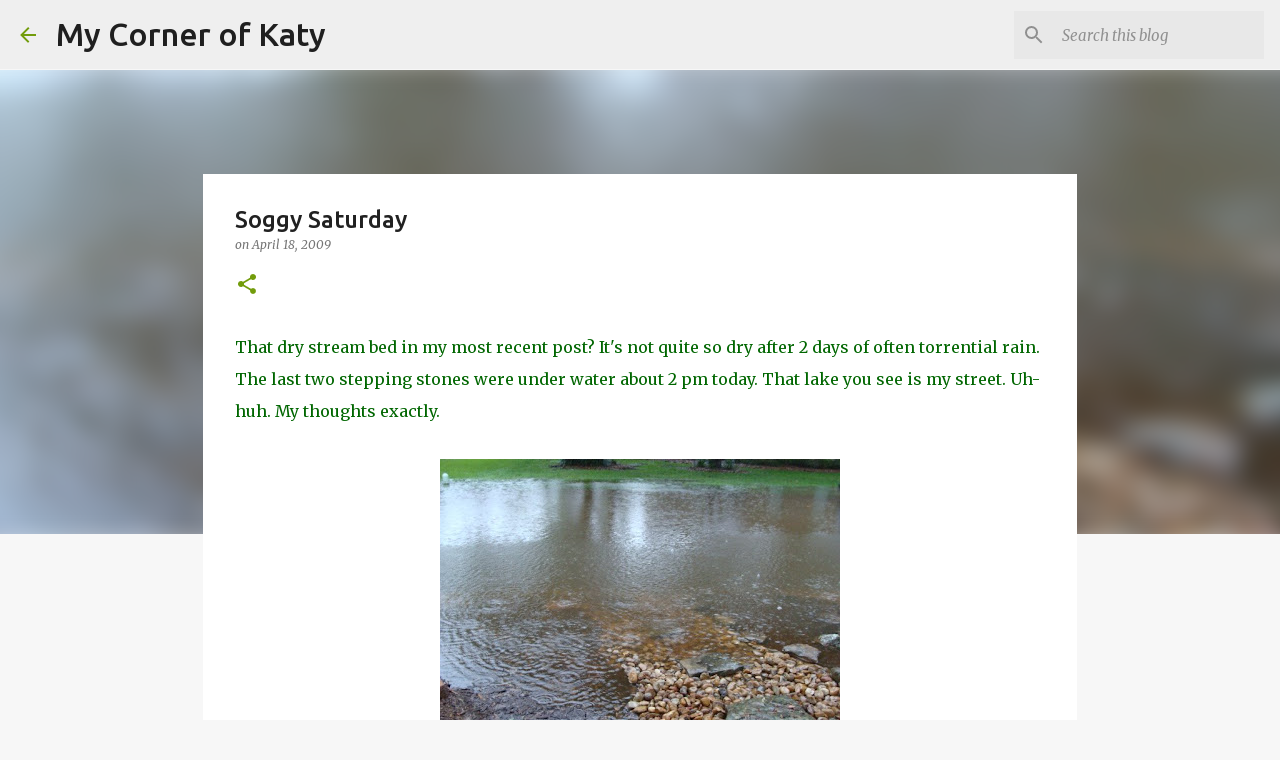

--- FILE ---
content_type: text/html; charset=UTF-8
request_url: http://www.mycornerofkaty.com/2009/04/soggy-saturday.html?showComment=1240097100000
body_size: 27202
content:
<!DOCTYPE html>
<html dir='ltr' lang='en'>
<head>
<meta content='width=device-width, initial-scale=1' name='viewport'/>
<title>Soggy Saturday</title>
<meta content='text/html; charset=UTF-8' http-equiv='Content-Type'/>
<!-- Chrome, Firefox OS and Opera -->
<meta content='#f7f7f7' name='theme-color'/>
<!-- Windows Phone -->
<meta content='#f7f7f7' name='msapplication-navbutton-color'/>
<meta content='blogger' name='generator'/>
<link href='http://www.mycornerofkaty.com/favicon.ico' rel='icon' type='image/x-icon'/>
<link href='http://www.mycornerofkaty.com/2009/04/soggy-saturday.html' rel='canonical'/>
<link rel="alternate" type="application/atom+xml" title="My Corner of Katy - Atom" href="http://www.mycornerofkaty.com/feeds/posts/default" />
<link rel="alternate" type="application/rss+xml" title="My Corner of Katy - RSS" href="http://www.mycornerofkaty.com/feeds/posts/default?alt=rss" />
<link rel="service.post" type="application/atom+xml" title="My Corner of Katy - Atom" href="https://www.blogger.com/feeds/5028520395539529044/posts/default" />

<link rel="alternate" type="application/atom+xml" title="My Corner of Katy - Atom" href="http://www.mycornerofkaty.com/feeds/8718247508760653469/comments/default" />
<!--Can't find substitution for tag [blog.ieCssRetrofitLinks]-->
<link href='https://blogger.googleusercontent.com/img/b/R29vZ2xl/AVvXsEi0P9zZZqtdE9R0rdQSAlJowcXPgVWDloiQhBhyphenhyphenWHU-g5uwKy-i85SKRIlwcMhj1gQMi_B6S1rYXiVMIhtkIYG9kSfI2XKXOb53zYYayQRGCvaefw7qvoeY5IHemQucZUL_avaR_VDxVYU/s400/DSC01763.JPG' rel='image_src'/>
<meta content='http://www.mycornerofkaty.com/2009/04/soggy-saturday.html' property='og:url'/>
<meta content='Soggy Saturday' property='og:title'/>
<meta content='That dry stream bed in my most recent post?  It&#39;s not quite so dry after 2 days of often torrential rain.  The last two stepping stones were...' property='og:description'/>
<meta content='https://blogger.googleusercontent.com/img/b/R29vZ2xl/AVvXsEi0P9zZZqtdE9R0rdQSAlJowcXPgVWDloiQhBhyphenhyphenWHU-g5uwKy-i85SKRIlwcMhj1gQMi_B6S1rYXiVMIhtkIYG9kSfI2XKXOb53zYYayQRGCvaefw7qvoeY5IHemQucZUL_avaR_VDxVYU/w1200-h630-p-k-no-nu/DSC01763.JPG' property='og:image'/>
<style type='text/css'>@font-face{font-family:'Merriweather';font-style:italic;font-weight:300;font-stretch:100%;font-display:swap;src:url(//fonts.gstatic.com/s/merriweather/v33/u-4c0qyriQwlOrhSvowK_l5-eTxCVx0ZbwLvKH2Gk9hLmp0v5yA-xXPqCzLvF-adrHOg7iDTFw.woff2)format('woff2');unicode-range:U+0460-052F,U+1C80-1C8A,U+20B4,U+2DE0-2DFF,U+A640-A69F,U+FE2E-FE2F;}@font-face{font-family:'Merriweather';font-style:italic;font-weight:300;font-stretch:100%;font-display:swap;src:url(//fonts.gstatic.com/s/merriweather/v33/u-4c0qyriQwlOrhSvowK_l5-eTxCVx0ZbwLvKH2Gk9hLmp0v5yA-xXPqCzLvF--drHOg7iDTFw.woff2)format('woff2');unicode-range:U+0301,U+0400-045F,U+0490-0491,U+04B0-04B1,U+2116;}@font-face{font-family:'Merriweather';font-style:italic;font-weight:300;font-stretch:100%;font-display:swap;src:url(//fonts.gstatic.com/s/merriweather/v33/u-4c0qyriQwlOrhSvowK_l5-eTxCVx0ZbwLvKH2Gk9hLmp0v5yA-xXPqCzLvF-SdrHOg7iDTFw.woff2)format('woff2');unicode-range:U+0102-0103,U+0110-0111,U+0128-0129,U+0168-0169,U+01A0-01A1,U+01AF-01B0,U+0300-0301,U+0303-0304,U+0308-0309,U+0323,U+0329,U+1EA0-1EF9,U+20AB;}@font-face{font-family:'Merriweather';font-style:italic;font-weight:300;font-stretch:100%;font-display:swap;src:url(//fonts.gstatic.com/s/merriweather/v33/u-4c0qyriQwlOrhSvowK_l5-eTxCVx0ZbwLvKH2Gk9hLmp0v5yA-xXPqCzLvF-WdrHOg7iDTFw.woff2)format('woff2');unicode-range:U+0100-02BA,U+02BD-02C5,U+02C7-02CC,U+02CE-02D7,U+02DD-02FF,U+0304,U+0308,U+0329,U+1D00-1DBF,U+1E00-1E9F,U+1EF2-1EFF,U+2020,U+20A0-20AB,U+20AD-20C0,U+2113,U+2C60-2C7F,U+A720-A7FF;}@font-face{font-family:'Merriweather';font-style:italic;font-weight:300;font-stretch:100%;font-display:swap;src:url(//fonts.gstatic.com/s/merriweather/v33/u-4c0qyriQwlOrhSvowK_l5-eTxCVx0ZbwLvKH2Gk9hLmp0v5yA-xXPqCzLvF-udrHOg7iA.woff2)format('woff2');unicode-range:U+0000-00FF,U+0131,U+0152-0153,U+02BB-02BC,U+02C6,U+02DA,U+02DC,U+0304,U+0308,U+0329,U+2000-206F,U+20AC,U+2122,U+2191,U+2193,U+2212,U+2215,U+FEFF,U+FFFD;}@font-face{font-family:'Merriweather';font-style:italic;font-weight:400;font-stretch:100%;font-display:swap;src:url(//fonts.gstatic.com/s/merriweather/v33/u-4c0qyriQwlOrhSvowK_l5-eTxCVx0ZbwLvKH2Gk9hLmp0v5yA-xXPqCzLvF-adrHOg7iDTFw.woff2)format('woff2');unicode-range:U+0460-052F,U+1C80-1C8A,U+20B4,U+2DE0-2DFF,U+A640-A69F,U+FE2E-FE2F;}@font-face{font-family:'Merriweather';font-style:italic;font-weight:400;font-stretch:100%;font-display:swap;src:url(//fonts.gstatic.com/s/merriweather/v33/u-4c0qyriQwlOrhSvowK_l5-eTxCVx0ZbwLvKH2Gk9hLmp0v5yA-xXPqCzLvF--drHOg7iDTFw.woff2)format('woff2');unicode-range:U+0301,U+0400-045F,U+0490-0491,U+04B0-04B1,U+2116;}@font-face{font-family:'Merriweather';font-style:italic;font-weight:400;font-stretch:100%;font-display:swap;src:url(//fonts.gstatic.com/s/merriweather/v33/u-4c0qyriQwlOrhSvowK_l5-eTxCVx0ZbwLvKH2Gk9hLmp0v5yA-xXPqCzLvF-SdrHOg7iDTFw.woff2)format('woff2');unicode-range:U+0102-0103,U+0110-0111,U+0128-0129,U+0168-0169,U+01A0-01A1,U+01AF-01B0,U+0300-0301,U+0303-0304,U+0308-0309,U+0323,U+0329,U+1EA0-1EF9,U+20AB;}@font-face{font-family:'Merriweather';font-style:italic;font-weight:400;font-stretch:100%;font-display:swap;src:url(//fonts.gstatic.com/s/merriweather/v33/u-4c0qyriQwlOrhSvowK_l5-eTxCVx0ZbwLvKH2Gk9hLmp0v5yA-xXPqCzLvF-WdrHOg7iDTFw.woff2)format('woff2');unicode-range:U+0100-02BA,U+02BD-02C5,U+02C7-02CC,U+02CE-02D7,U+02DD-02FF,U+0304,U+0308,U+0329,U+1D00-1DBF,U+1E00-1E9F,U+1EF2-1EFF,U+2020,U+20A0-20AB,U+20AD-20C0,U+2113,U+2C60-2C7F,U+A720-A7FF;}@font-face{font-family:'Merriweather';font-style:italic;font-weight:400;font-stretch:100%;font-display:swap;src:url(//fonts.gstatic.com/s/merriweather/v33/u-4c0qyriQwlOrhSvowK_l5-eTxCVx0ZbwLvKH2Gk9hLmp0v5yA-xXPqCzLvF-udrHOg7iA.woff2)format('woff2');unicode-range:U+0000-00FF,U+0131,U+0152-0153,U+02BB-02BC,U+02C6,U+02DA,U+02DC,U+0304,U+0308,U+0329,U+2000-206F,U+20AC,U+2122,U+2191,U+2193,U+2212,U+2215,U+FEFF,U+FFFD;}@font-face{font-family:'Merriweather';font-style:normal;font-weight:400;font-stretch:100%;font-display:swap;src:url(//fonts.gstatic.com/s/merriweather/v33/u-4D0qyriQwlOrhSvowK_l5UcA6zuSYEqOzpPe3HOZJ5eX1WtLaQwmYiScCmDxhtNOKl8yDr3icaGV31CPDaYKfFQn0.woff2)format('woff2');unicode-range:U+0460-052F,U+1C80-1C8A,U+20B4,U+2DE0-2DFF,U+A640-A69F,U+FE2E-FE2F;}@font-face{font-family:'Merriweather';font-style:normal;font-weight:400;font-stretch:100%;font-display:swap;src:url(//fonts.gstatic.com/s/merriweather/v33/u-4D0qyriQwlOrhSvowK_l5UcA6zuSYEqOzpPe3HOZJ5eX1WtLaQwmYiScCmDxhtNOKl8yDr3icaEF31CPDaYKfFQn0.woff2)format('woff2');unicode-range:U+0301,U+0400-045F,U+0490-0491,U+04B0-04B1,U+2116;}@font-face{font-family:'Merriweather';font-style:normal;font-weight:400;font-stretch:100%;font-display:swap;src:url(//fonts.gstatic.com/s/merriweather/v33/u-4D0qyriQwlOrhSvowK_l5UcA6zuSYEqOzpPe3HOZJ5eX1WtLaQwmYiScCmDxhtNOKl8yDr3icaG131CPDaYKfFQn0.woff2)format('woff2');unicode-range:U+0102-0103,U+0110-0111,U+0128-0129,U+0168-0169,U+01A0-01A1,U+01AF-01B0,U+0300-0301,U+0303-0304,U+0308-0309,U+0323,U+0329,U+1EA0-1EF9,U+20AB;}@font-face{font-family:'Merriweather';font-style:normal;font-weight:400;font-stretch:100%;font-display:swap;src:url(//fonts.gstatic.com/s/merriweather/v33/u-4D0qyriQwlOrhSvowK_l5UcA6zuSYEqOzpPe3HOZJ5eX1WtLaQwmYiScCmDxhtNOKl8yDr3icaGl31CPDaYKfFQn0.woff2)format('woff2');unicode-range:U+0100-02BA,U+02BD-02C5,U+02C7-02CC,U+02CE-02D7,U+02DD-02FF,U+0304,U+0308,U+0329,U+1D00-1DBF,U+1E00-1E9F,U+1EF2-1EFF,U+2020,U+20A0-20AB,U+20AD-20C0,U+2113,U+2C60-2C7F,U+A720-A7FF;}@font-face{font-family:'Merriweather';font-style:normal;font-weight:400;font-stretch:100%;font-display:swap;src:url(//fonts.gstatic.com/s/merriweather/v33/u-4D0qyriQwlOrhSvowK_l5UcA6zuSYEqOzpPe3HOZJ5eX1WtLaQwmYiScCmDxhtNOKl8yDr3icaFF31CPDaYKfF.woff2)format('woff2');unicode-range:U+0000-00FF,U+0131,U+0152-0153,U+02BB-02BC,U+02C6,U+02DA,U+02DC,U+0304,U+0308,U+0329,U+2000-206F,U+20AC,U+2122,U+2191,U+2193,U+2212,U+2215,U+FEFF,U+FFFD;}@font-face{font-family:'Ubuntu';font-style:normal;font-weight:400;font-display:swap;src:url(//fonts.gstatic.com/s/ubuntu/v21/4iCs6KVjbNBYlgoKcg72nU6AF7xm.woff2)format('woff2');unicode-range:U+0460-052F,U+1C80-1C8A,U+20B4,U+2DE0-2DFF,U+A640-A69F,U+FE2E-FE2F;}@font-face{font-family:'Ubuntu';font-style:normal;font-weight:400;font-display:swap;src:url(//fonts.gstatic.com/s/ubuntu/v21/4iCs6KVjbNBYlgoKew72nU6AF7xm.woff2)format('woff2');unicode-range:U+0301,U+0400-045F,U+0490-0491,U+04B0-04B1,U+2116;}@font-face{font-family:'Ubuntu';font-style:normal;font-weight:400;font-display:swap;src:url(//fonts.gstatic.com/s/ubuntu/v21/4iCs6KVjbNBYlgoKcw72nU6AF7xm.woff2)format('woff2');unicode-range:U+1F00-1FFF;}@font-face{font-family:'Ubuntu';font-style:normal;font-weight:400;font-display:swap;src:url(//fonts.gstatic.com/s/ubuntu/v21/4iCs6KVjbNBYlgoKfA72nU6AF7xm.woff2)format('woff2');unicode-range:U+0370-0377,U+037A-037F,U+0384-038A,U+038C,U+038E-03A1,U+03A3-03FF;}@font-face{font-family:'Ubuntu';font-style:normal;font-weight:400;font-display:swap;src:url(//fonts.gstatic.com/s/ubuntu/v21/4iCs6KVjbNBYlgoKcQ72nU6AF7xm.woff2)format('woff2');unicode-range:U+0100-02BA,U+02BD-02C5,U+02C7-02CC,U+02CE-02D7,U+02DD-02FF,U+0304,U+0308,U+0329,U+1D00-1DBF,U+1E00-1E9F,U+1EF2-1EFF,U+2020,U+20A0-20AB,U+20AD-20C0,U+2113,U+2C60-2C7F,U+A720-A7FF;}@font-face{font-family:'Ubuntu';font-style:normal;font-weight:400;font-display:swap;src:url(//fonts.gstatic.com/s/ubuntu/v21/4iCs6KVjbNBYlgoKfw72nU6AFw.woff2)format('woff2');unicode-range:U+0000-00FF,U+0131,U+0152-0153,U+02BB-02BC,U+02C6,U+02DA,U+02DC,U+0304,U+0308,U+0329,U+2000-206F,U+20AC,U+2122,U+2191,U+2193,U+2212,U+2215,U+FEFF,U+FFFD;}@font-face{font-family:'Ubuntu';font-style:normal;font-weight:500;font-display:swap;src:url(//fonts.gstatic.com/s/ubuntu/v21/4iCv6KVjbNBYlgoCjC3jvWyNPYZvg7UI.woff2)format('woff2');unicode-range:U+0460-052F,U+1C80-1C8A,U+20B4,U+2DE0-2DFF,U+A640-A69F,U+FE2E-FE2F;}@font-face{font-family:'Ubuntu';font-style:normal;font-weight:500;font-display:swap;src:url(//fonts.gstatic.com/s/ubuntu/v21/4iCv6KVjbNBYlgoCjC3jtGyNPYZvg7UI.woff2)format('woff2');unicode-range:U+0301,U+0400-045F,U+0490-0491,U+04B0-04B1,U+2116;}@font-face{font-family:'Ubuntu';font-style:normal;font-weight:500;font-display:swap;src:url(//fonts.gstatic.com/s/ubuntu/v21/4iCv6KVjbNBYlgoCjC3jvGyNPYZvg7UI.woff2)format('woff2');unicode-range:U+1F00-1FFF;}@font-face{font-family:'Ubuntu';font-style:normal;font-weight:500;font-display:swap;src:url(//fonts.gstatic.com/s/ubuntu/v21/4iCv6KVjbNBYlgoCjC3js2yNPYZvg7UI.woff2)format('woff2');unicode-range:U+0370-0377,U+037A-037F,U+0384-038A,U+038C,U+038E-03A1,U+03A3-03FF;}@font-face{font-family:'Ubuntu';font-style:normal;font-weight:500;font-display:swap;src:url(//fonts.gstatic.com/s/ubuntu/v21/4iCv6KVjbNBYlgoCjC3jvmyNPYZvg7UI.woff2)format('woff2');unicode-range:U+0100-02BA,U+02BD-02C5,U+02C7-02CC,U+02CE-02D7,U+02DD-02FF,U+0304,U+0308,U+0329,U+1D00-1DBF,U+1E00-1E9F,U+1EF2-1EFF,U+2020,U+20A0-20AB,U+20AD-20C0,U+2113,U+2C60-2C7F,U+A720-A7FF;}@font-face{font-family:'Ubuntu';font-style:normal;font-weight:500;font-display:swap;src:url(//fonts.gstatic.com/s/ubuntu/v21/4iCv6KVjbNBYlgoCjC3jsGyNPYZvgw.woff2)format('woff2');unicode-range:U+0000-00FF,U+0131,U+0152-0153,U+02BB-02BC,U+02C6,U+02DA,U+02DC,U+0304,U+0308,U+0329,U+2000-206F,U+20AC,U+2122,U+2191,U+2193,U+2212,U+2215,U+FEFF,U+FFFD;}@font-face{font-family:'Ubuntu';font-style:normal;font-weight:700;font-display:swap;src:url(//fonts.gstatic.com/s/ubuntu/v21/4iCv6KVjbNBYlgoCxCvjvWyNPYZvg7UI.woff2)format('woff2');unicode-range:U+0460-052F,U+1C80-1C8A,U+20B4,U+2DE0-2DFF,U+A640-A69F,U+FE2E-FE2F;}@font-face{font-family:'Ubuntu';font-style:normal;font-weight:700;font-display:swap;src:url(//fonts.gstatic.com/s/ubuntu/v21/4iCv6KVjbNBYlgoCxCvjtGyNPYZvg7UI.woff2)format('woff2');unicode-range:U+0301,U+0400-045F,U+0490-0491,U+04B0-04B1,U+2116;}@font-face{font-family:'Ubuntu';font-style:normal;font-weight:700;font-display:swap;src:url(//fonts.gstatic.com/s/ubuntu/v21/4iCv6KVjbNBYlgoCxCvjvGyNPYZvg7UI.woff2)format('woff2');unicode-range:U+1F00-1FFF;}@font-face{font-family:'Ubuntu';font-style:normal;font-weight:700;font-display:swap;src:url(//fonts.gstatic.com/s/ubuntu/v21/4iCv6KVjbNBYlgoCxCvjs2yNPYZvg7UI.woff2)format('woff2');unicode-range:U+0370-0377,U+037A-037F,U+0384-038A,U+038C,U+038E-03A1,U+03A3-03FF;}@font-face{font-family:'Ubuntu';font-style:normal;font-weight:700;font-display:swap;src:url(//fonts.gstatic.com/s/ubuntu/v21/4iCv6KVjbNBYlgoCxCvjvmyNPYZvg7UI.woff2)format('woff2');unicode-range:U+0100-02BA,U+02BD-02C5,U+02C7-02CC,U+02CE-02D7,U+02DD-02FF,U+0304,U+0308,U+0329,U+1D00-1DBF,U+1E00-1E9F,U+1EF2-1EFF,U+2020,U+20A0-20AB,U+20AD-20C0,U+2113,U+2C60-2C7F,U+A720-A7FF;}@font-face{font-family:'Ubuntu';font-style:normal;font-weight:700;font-display:swap;src:url(//fonts.gstatic.com/s/ubuntu/v21/4iCv6KVjbNBYlgoCxCvjsGyNPYZvgw.woff2)format('woff2');unicode-range:U+0000-00FF,U+0131,U+0152-0153,U+02BB-02BC,U+02C6,U+02DA,U+02DC,U+0304,U+0308,U+0329,U+2000-206F,U+20AC,U+2122,U+2191,U+2193,U+2212,U+2215,U+FEFF,U+FFFD;}</style>
<style id='page-skin-1' type='text/css'><!--
/*! normalize.css v8.0.0 | MIT License | github.com/necolas/normalize.css */html{line-height:1.15;-webkit-text-size-adjust:100%}body{margin:0}h1{font-size:2em;margin:.67em 0}hr{box-sizing:content-box;height:0;overflow:visible}pre{font-family:monospace,monospace;font-size:1em}a{background-color:transparent}abbr[title]{border-bottom:none;text-decoration:underline;text-decoration:underline dotted}b,strong{font-weight:bolder}code,kbd,samp{font-family:monospace,monospace;font-size:1em}small{font-size:80%}sub,sup{font-size:75%;line-height:0;position:relative;vertical-align:baseline}sub{bottom:-0.25em}sup{top:-0.5em}img{border-style:none}button,input,optgroup,select,textarea{font-family:inherit;font-size:100%;line-height:1.15;margin:0}button,input{overflow:visible}button,select{text-transform:none}button,[type="button"],[type="reset"],[type="submit"]{-webkit-appearance:button}button::-moz-focus-inner,[type="button"]::-moz-focus-inner,[type="reset"]::-moz-focus-inner,[type="submit"]::-moz-focus-inner{border-style:none;padding:0}button:-moz-focusring,[type="button"]:-moz-focusring,[type="reset"]:-moz-focusring,[type="submit"]:-moz-focusring{outline:1px dotted ButtonText}fieldset{padding:.35em .75em .625em}legend{box-sizing:border-box;color:inherit;display:table;max-width:100%;padding:0;white-space:normal}progress{vertical-align:baseline}textarea{overflow:auto}[type="checkbox"],[type="radio"]{box-sizing:border-box;padding:0}[type="number"]::-webkit-inner-spin-button,[type="number"]::-webkit-outer-spin-button{height:auto}[type="search"]{-webkit-appearance:textfield;outline-offset:-2px}[type="search"]::-webkit-search-decoration{-webkit-appearance:none}::-webkit-file-upload-button{-webkit-appearance:button;font:inherit}details{display:block}summary{display:list-item}template{display:none}[hidden]{display:none}
/*!************************************************
* Blogger Template Style
* Name: Emporio
**************************************************/
body{
word-wrap:break-word;
overflow-wrap:break-word;
word-break:break-word
}
.hidden{
display:none
}
.invisible{
visibility:hidden
}
.container:after,.float-container:after{
clear:both;
content:"";
display:table
}
.clearboth{
clear:both
}
#comments .comment .comment-actions,.subscribe-popup .FollowByEmail .follow-by-email-submit{
background:transparent;
border:0;
box-shadow:none;
color:#729c0b;
cursor:pointer;
font-size:14px;
font-weight:700;
outline:none;
text-decoration:none;
text-transform:uppercase;
width:auto
}
.dim-overlay{
height:100vh;
left:0;
position:fixed;
top:0;
width:100%
}
#sharing-dim-overlay{
background-color:transparent
}
input::-ms-clear{
display:none
}
.blogger-logo,.svg-icon-24.blogger-logo{
fill:#ff9800;
opacity:1
}
.skip-navigation{
background-color:#fff;
box-sizing:border-box;
color:#000;
display:block;
height:0;
left:0;
line-height:50px;
overflow:hidden;
padding-top:0;
position:fixed;
text-align:center;
top:0;
-webkit-transition:box-shadow .3s,height .3s,padding-top .3s;
transition:box-shadow .3s,height .3s,padding-top .3s;
width:100%;
z-index:900
}
.skip-navigation:focus{
box-shadow:0 4px 5px 0 rgba(0,0,0,.14),0 1px 10px 0 rgba(0,0,0,.12),0 2px 4px -1px rgba(0,0,0,.2);
height:50px
}
#main{
outline:none
}
.main-heading{
clip:rect(1px,1px,1px,1px);
border:0;
height:1px;
overflow:hidden;
padding:0;
position:absolute;
width:1px
}
.Attribution{
margin-top:1em;
text-align:center
}
.Attribution .blogger img,.Attribution .blogger svg{
vertical-align:bottom
}
.Attribution .blogger img{
margin-right:.5em
}
.Attribution div{
line-height:24px;
margin-top:.5em
}
.Attribution .copyright,.Attribution .image-attribution{
font-size:.7em;
margin-top:1.5em
}
.bg-photo{
background-attachment:scroll!important
}
body .CSS_LIGHTBOX{
z-index:900
}
.extendable .show-less,.extendable .show-more{
border-color:#729c0b;
color:#729c0b;
margin-top:8px
}
.extendable .show-less.hidden,.extendable .show-more.hidden,.inline-ad{
display:none
}
.inline-ad{
max-width:100%;
overflow:hidden
}
.adsbygoogle{
display:block
}
#cookieChoiceInfo{
bottom:0;
top:auto
}
iframe.b-hbp-video{
border:0
}
.post-body iframe{
max-width:100%
}
.post-body a[imageanchor="1"]{
display:inline-block
}
.byline{
margin-right:1em
}
.byline:last-child{
margin-right:0
}
.link-copied-dialog{
max-width:520px;
outline:0
}
.link-copied-dialog .modal-dialog-buttons{
margin-top:8px
}
.link-copied-dialog .goog-buttonset-default{
background:transparent;
border:0
}
.link-copied-dialog .goog-buttonset-default:focus{
outline:0
}
.paging-control-container{
margin-bottom:16px
}
.paging-control-container .paging-control{
display:inline-block
}
.paging-control-container .comment-range-text:after,.paging-control-container .paging-control{
color:#729c0b
}
.paging-control-container .comment-range-text,.paging-control-container .paging-control{
margin-right:8px
}
.paging-control-container .comment-range-text:after,.paging-control-container .paging-control:after{
padding-left:8px;
content:"\b7";
cursor:default;
pointer-events:none
}
.paging-control-container .comment-range-text:last-child:after,.paging-control-container .paging-control:last-child:after{
content:none
}
.byline.reactions iframe{
height:20px
}
.b-notification{
background-color:#fff;
border-bottom:1px solid #000;
box-sizing:border-box;
color:#000;
padding:16px 32px;
text-align:center
}
.b-notification.visible{
-webkit-transition:margin-top .3s cubic-bezier(.4,0,.2,1);
transition:margin-top .3s cubic-bezier(.4,0,.2,1)
}
.b-notification.invisible{
position:absolute
}
.b-notification-close{
position:absolute;
right:8px;
top:8px
}
.no-posts-message{
line-height:40px;
text-align:center
}
@media screen and (max-width:745px){
body.item-view .post-body a[imageanchor="1"][style*="float: left;"],body.item-view .post-body a[imageanchor="1"][style*="float: right;"]{
clear:none!important;
float:none!important
}
body.item-view .post-body a[imageanchor="1"] img{
display:block;
height:auto;
margin:0 auto
}
body.item-view .post-body>.separator:first-child>a[imageanchor="1"]:first-child{
margin-top:20px
}
.post-body a[imageanchor]{
display:block
}
body.item-view .post-body a[imageanchor="1"]{
margin-left:0!important;
margin-right:0!important
}
body.item-view .post-body a[imageanchor="1"]+a[imageanchor="1"]{
margin-top:16px
}
}
.item-control{
display:none
}
#comments{
border-top:1px dashed rgba(0,0,0,.54);
margin-top:20px;
padding:20px
}
#comments .comment-thread ol{
padding-left:0;
margin:0;
padding-left:0
}
#comments .comment .comment-replybox-single,#comments .comment-thread .comment-replies{
margin-left:60px
}
#comments .comment-thread .thread-count{
display:none
}
#comments .comment{
list-style-type:none;
padding:0 0 30px;
position:relative
}
#comments .comment .comment{
padding-bottom:8px
}
.comment .avatar-image-container{
position:absolute
}
.comment .avatar-image-container img{
border-radius:50%
}
.avatar-image-container svg,.comment .avatar-image-container .avatar-icon{
fill:#729c0b;
border:1px solid #729c0b;
border-radius:50%;
box-sizing:border-box;
height:35px;
margin:0;
padding:7px;
width:35px
}
.comment .comment-block{
margin-left:60px;
margin-top:10px;
padding-bottom:0
}
#comments .comment-author-header-wrapper{
margin-left:40px
}
#comments .comment .thread-expanded .comment-block{
padding-bottom:20px
}
#comments .comment .comment-header .user,#comments .comment .comment-header .user a{
color:#212121;
font-style:normal;
font-weight:700
}
#comments .comment .comment-actions{
bottom:0;
margin-bottom:15px;
position:absolute
}
#comments .comment .comment-actions>*{
margin-right:8px
}
#comments .comment .comment-header .datetime{
margin-left:8px;
bottom:0;
display:inline-block;
font-size:13px;
font-style:italic
}
#comments .comment .comment-footer .comment-timestamp a,#comments .comment .comment-header .datetime,#comments .comment .comment-header .datetime a{
color:rgba(33,33,33,.54)
}
#comments .comment .comment-content,.comment .comment-body{
margin-top:12px;
word-break:break-word
}
.comment-body{
margin-bottom:12px
}
#comments.embed[data-num-comments="0"]{
border:0;
margin-top:0;
padding-top:0
}
#comment-editor-src,#comments.embed[data-num-comments="0"] #comment-post-message,#comments.embed[data-num-comments="0"] div.comment-form>p,#comments.embed[data-num-comments="0"] p.comment-footer{
display:none
}
.comments .comments-content .loadmore.loaded{
max-height:0;
opacity:0;
overflow:hidden
}
.extendable .remaining-items{
height:0;
overflow:hidden;
-webkit-transition:height .3s cubic-bezier(.4,0,.2,1);
transition:height .3s cubic-bezier(.4,0,.2,1)
}
.extendable .remaining-items.expanded{
height:auto
}
.svg-icon-24,.svg-icon-24-button{
cursor:pointer;
height:24px;
min-width:24px;
width:24px
}
.touch-icon{
margin:-12px;
padding:12px
}
.touch-icon:active,.touch-icon:focus{
background-color:hsla(0,0%,60%,.4);
border-radius:50%
}
svg:not(:root).touch-icon{
overflow:visible
}
html[dir=rtl] .rtl-reversible-icon{
-webkit-transform:scaleX(-1);
transform:scaleX(-1)
}
.svg-icon-24-button,.touch-icon-button{
background:transparent;
border:0;
margin:0;
outline:none;
padding:0
}
.touch-icon-button .touch-icon:active,.touch-icon-button .touch-icon:focus{
background-color:transparent
}
.touch-icon-button:active .touch-icon,.touch-icon-button:focus .touch-icon{
background-color:hsla(0,0%,60%,.4);
border-radius:50%
}
.Profile .default-avatar-wrapper .avatar-icon{
fill:#729c0b;
border:1px solid #729c0b;
border-radius:50%;
box-sizing:border-box;
margin:0
}
.Profile .individual .default-avatar-wrapper .avatar-icon{
padding:25px
}
.Profile .individual .avatar-icon,.Profile .individual .profile-img{
height:90px;
width:90px
}
.Profile .team .default-avatar-wrapper .avatar-icon{
padding:8px
}
.Profile .team .avatar-icon,.Profile .team .default-avatar-wrapper,.Profile .team .profile-img{
height:40px;
width:40px
}
.snippet-container{
margin:0;
overflow:hidden;
position:relative
}
.snippet-fade{
right:0;
bottom:0;
box-sizing:border-box;
position:absolute;
width:96px
}
.snippet-fade:after{
content:"\2026";
float:right
}
.centered-top-container.sticky{
left:0;
position:fixed;
right:0;
top:0;
-webkit-transition-duration:.2s;
transition-duration:.2s;
-webkit-transition-property:opacity,-webkit-transform;
transition-property:opacity,-webkit-transform;
transition-property:transform,opacity;
transition-property:transform,opacity,-webkit-transform;
-webkit-transition-timing-function:cubic-bezier(.4,0,.2,1);
transition-timing-function:cubic-bezier(.4,0,.2,1);
width:auto;
z-index:8
}
.centered-top-placeholder{
display:none
}
.collapsed-header .centered-top-placeholder{
display:block
}
.centered-top-container .Header .replaced h1,.centered-top-placeholder .Header .replaced h1{
display:none
}
.centered-top-container.sticky .Header .replaced h1{
display:block
}
.centered-top-container.sticky .Header .header-widget{
background:none
}
.centered-top-container.sticky .Header .header-image-wrapper{
display:none
}
.centered-top-container img,.centered-top-placeholder img{
max-width:100%
}
.collapsible{
-webkit-transition:height .3s cubic-bezier(.4,0,.2,1);
transition:height .3s cubic-bezier(.4,0,.2,1)
}
.collapsible,.collapsible>summary{
display:block;
overflow:hidden
}
.collapsible>:not(summary){
display:none
}
.collapsible[open]>:not(summary){
display:block
}
.collapsible:focus,.collapsible>summary:focus{
outline:none
}
.collapsible>summary{
cursor:pointer;
display:block;
padding:0
}
.collapsible:focus>summary,.collapsible>summary:focus{
background-color:transparent
}
.collapsible>summary::-webkit-details-marker{
display:none
}
.collapsible-title{
-webkit-box-align:center;
align-items:center;
display:-webkit-box;
display:flex
}
.collapsible-title .title{
-webkit-box-flex:1;
-webkit-box-ordinal-group:1;
flex:1 1 auto;
order:0;
overflow:hidden;
text-overflow:ellipsis;
white-space:nowrap
}
.collapsible-title .chevron-down,.collapsible[open] .collapsible-title .chevron-up{
display:block
}
.collapsible-title .chevron-up,.collapsible[open] .collapsible-title .chevron-down{
display:none
}
.flat-button{
border-radius:2px;
font-weight:700;
margin:-8px;
padding:8px;
text-transform:uppercase
}
.flat-button,.flat-icon-button{
cursor:pointer;
display:inline-block
}
.flat-icon-button{
background:transparent;
border:0;
box-sizing:content-box;
line-height:0;
margin:-12px;
outline:none;
padding:12px
}
.flat-icon-button,.flat-icon-button .splash-wrapper{
border-radius:50%
}
.flat-icon-button .splash.animate{
-webkit-animation-duration:.3s;
animation-duration:.3s
}
body#layout .bg-photo,body#layout .bg-photo-overlay{
display:none
}
body#layout .centered{
max-width:954px
}
body#layout .navigation{
display:none
}
body#layout .sidebar-container{
display:inline-block;
width:40%
}
body#layout .hamburger-menu,body#layout .search{
display:none
}
.overflowable-container{
max-height:44px;
overflow:hidden;
position:relative
}
.overflow-button{
cursor:pointer
}
#overflowable-dim-overlay{
background:transparent
}
.overflow-popup{
background-color:#ffffff;
box-shadow:0 2px 2px 0 rgba(0,0,0,.14),0 3px 1px -2px rgba(0,0,0,.2),0 1px 5px 0 rgba(0,0,0,.12);
left:0;
max-width:calc(100% - 32px);
position:absolute;
top:0;
visibility:hidden;
z-index:101
}
.overflow-popup ul{
list-style:none
}
.overflow-popup .tabs li,.overflow-popup li{
display:block;
height:auto
}
.overflow-popup .tabs li{
padding-left:0;
padding-right:0
}
.overflow-button.hidden,.overflow-popup .tabs li.hidden,.overflow-popup li.hidden,.widget.Sharing .sharing-button{
display:none
}
.widget.Sharing .sharing-buttons li{
padding:0
}
.widget.Sharing .sharing-buttons li span{
display:none
}
.post-share-buttons{
position:relative
}
.sharing-open.touch-icon-button:active .touch-icon,.sharing-open.touch-icon-button:focus .touch-icon{
background-color:transparent
}
.share-buttons{
background-color:#ffffff;
border-radius:2px;
box-shadow:0 2px 2px 0 rgba(0,0,0,.14),0 3px 1px -2px rgba(0,0,0,.2),0 1px 5px 0 rgba(0,0,0,.12);
color:#000000;
list-style:none;
margin:0;
min-width:200px;
padding:8px 0;
position:absolute;
top:-11px;
z-index:101
}
.share-buttons.hidden{
display:none
}
.sharing-button{
background:transparent;
border:0;
cursor:pointer;
margin:0;
outline:none;
padding:0
}
.share-buttons li{
height:48px;
margin:0
}
.share-buttons li:last-child{
margin-bottom:0
}
.share-buttons li .sharing-platform-button{
box-sizing:border-box;
cursor:pointer;
display:block;
height:100%;
margin-bottom:0;
padding:0 16px;
position:relative;
width:100%
}
.share-buttons li .sharing-platform-button:focus,.share-buttons li .sharing-platform-button:hover{
background-color:hsla(0,0%,50%,.1);
outline:none
}
.share-buttons li svg[class*=" sharing-"],.share-buttons li svg[class^=sharing-]{
position:absolute;
top:10px
}
.share-buttons li span.sharing-platform-button{
position:relative;
top:0
}
.share-buttons li .platform-sharing-text{
margin-left:56px;
display:block;
font-size:16px;
line-height:48px;
white-space:nowrap
}
.sidebar-container{
-webkit-overflow-scrolling:touch;
background-color:#f7f7f7;
max-width:280px;
overflow-y:auto;
-webkit-transition-duration:.3s;
transition-duration:.3s;
-webkit-transition-property:-webkit-transform;
transition-property:-webkit-transform;
transition-property:transform;
transition-property:transform,-webkit-transform;
-webkit-transition-timing-function:cubic-bezier(0,0,.2,1);
transition-timing-function:cubic-bezier(0,0,.2,1);
width:280px;
z-index:101
}
.sidebar-container .navigation{
line-height:0;
padding:16px
}
.sidebar-container .sidebar-back{
cursor:pointer
}
.sidebar-container .widget{
background:none;
margin:0 16px;
padding:16px 0
}
.sidebar-container .widget .title{
color:#000000;
margin:0
}
.sidebar-container .widget ul{
list-style:none;
margin:0;
padding:0
}
.sidebar-container .widget ul ul{
margin-left:1em
}
.sidebar-container .widget li{
font-size:16px;
line-height:normal
}
.sidebar-container .widget+.widget{
border-top:1px solid rgba(0, 0, 0, 0.12)
}
.BlogArchive li{
margin:16px 0
}
.BlogArchive li:last-child{
margin-bottom:0
}
.Label li a{
display:inline-block
}
.BlogArchive .post-count,.Label .label-count{
margin-left:.25em;
float:right
}
.BlogArchive .post-count:before,.Label .label-count:before{
content:"("
}
.BlogArchive .post-count:after,.Label .label-count:after{
content:")"
}
.widget.Translate .skiptranslate>div{
display:block!important
}
.widget.Profile .profile-link{
display:-webkit-box;
display:flex
}
.widget.Profile .team-member .default-avatar-wrapper,.widget.Profile .team-member .profile-img{
-webkit-box-flex:0;
margin-right:1em;
flex:0 0 auto
}
.widget.Profile .individual .profile-link{
-webkit-box-orient:vertical;
-webkit-box-direction:normal;
flex-direction:column
}
.widget.Profile .team .profile-link .profile-name{
-webkit-box-flex:1;
align-self:center;
display:block;
flex:1 1 auto
}
.dim-overlay{
background-color:rgba(0,0,0,.54)
}
body.sidebar-visible{
overflow-y:hidden
}
@media screen and (max-width:680px){
.sidebar-container{
bottom:0;
left:auto;
position:fixed;
right:0;
top:0
}
.sidebar-container.sidebar-invisible{
-webkit-transform:translateX(100%);
transform:translateX(100%);
-webkit-transition-timing-function:cubic-bezier(.4,0,.6,1);
transition-timing-function:cubic-bezier(.4,0,.6,1)
}
}
.dialog{
background:#ffffff;
box-shadow:0 2px 2px 0 rgba(0,0,0,.14),0 3px 1px -2px rgba(0,0,0,.2),0 1px 5px 0 rgba(0,0,0,.12);
box-sizing:border-box;
color:#000000;
padding:30px;
position:fixed;
text-align:center;
width:calc(100% - 24px);
z-index:101
}
.dialog input[type=email],.dialog input[type=text]{
background-color:transparent;
border:0;
border-bottom:1px solid rgba(0,0,0,.12);
color:#000000;
display:block;
font-family:Ubuntu, sans-serif;
font-size:16px;
line-height:24px;
margin:auto;
outline:none;
padding-bottom:7px;
text-align:center;
width:100%
}
.dialog input[type=email]::-webkit-input-placeholder,.dialog input[type=text]::-webkit-input-placeholder{
color:rgba(0,0,0,.5)
}
.dialog input[type=email]::-moz-placeholder,.dialog input[type=text]::-moz-placeholder{
color:rgba(0,0,0,.5)
}
.dialog input[type=email]:-ms-input-placeholder,.dialog input[type=text]:-ms-input-placeholder{
color:rgba(0,0,0,.5)
}
.dialog input[type=email]::-ms-input-placeholder,.dialog input[type=text]::-ms-input-placeholder{
color:rgba(0,0,0,.5)
}
.dialog input[type=email]::placeholder,.dialog input[type=text]::placeholder{
color:rgba(0,0,0,.5)
}
.dialog input[type=email]:focus,.dialog input[type=text]:focus{
border-bottom:2px solid #729c0b;
padding-bottom:6px
}
.dialog input.no-cursor{
color:transparent;
text-shadow:0 0 0 #000000
}
.dialog input.no-cursor:focus{
outline:none
}
.dialog input[type=submit]{
font-family:Ubuntu, sans-serif
}
.dialog .goog-buttonset-default{
color:#729c0b
}
.loading-spinner-large{
-webkit-animation:mspin-rotate 1568.63ms linear infinite;
animation:mspin-rotate 1568.63ms linear infinite;
height:48px;
overflow:hidden;
position:absolute;
width:48px;
z-index:200
}
.loading-spinner-large>div{
-webkit-animation:mspin-revrot 5332ms steps(4) infinite;
animation:mspin-revrot 5332ms steps(4) infinite
}
.loading-spinner-large>div>div{
-webkit-animation:mspin-singlecolor-large-film 1333ms steps(81) infinite;
animation:mspin-singlecolor-large-film 1333ms steps(81) infinite;
background-size:100%;
height:48px;
width:3888px
}
.mspin-black-large>div>div,.mspin-grey_54-large>div>div{
background-image:url(https://www.blogblog.com/indie/mspin_black_large.svg)
}
.mspin-white-large>div>div{
background-image:url(https://www.blogblog.com/indie/mspin_white_large.svg)
}
.mspin-grey_54-large{
opacity:.54
}
@-webkit-keyframes mspin-singlecolor-large-film{
0%{
-webkit-transform:translateX(0);
transform:translateX(0)
}
to{
-webkit-transform:translateX(-3888px);
transform:translateX(-3888px)
}
}
@keyframes mspin-singlecolor-large-film{
0%{
-webkit-transform:translateX(0);
transform:translateX(0)
}
to{
-webkit-transform:translateX(-3888px);
transform:translateX(-3888px)
}
}
@-webkit-keyframes mspin-rotate{
0%{
-webkit-transform:rotate(0deg);
transform:rotate(0deg)
}
to{
-webkit-transform:rotate(1turn);
transform:rotate(1turn)
}
}
@keyframes mspin-rotate{
0%{
-webkit-transform:rotate(0deg);
transform:rotate(0deg)
}
to{
-webkit-transform:rotate(1turn);
transform:rotate(1turn)
}
}
@-webkit-keyframes mspin-revrot{
0%{
-webkit-transform:rotate(0deg);
transform:rotate(0deg)
}
to{
-webkit-transform:rotate(-1turn);
transform:rotate(-1turn)
}
}
@keyframes mspin-revrot{
0%{
-webkit-transform:rotate(0deg);
transform:rotate(0deg)
}
to{
-webkit-transform:rotate(-1turn);
transform:rotate(-1turn)
}
}
.subscribe-popup{
max-width:364px
}
.subscribe-popup h3{
color:#212121;
font-size:1.8em;
margin-top:0
}
.subscribe-popup .FollowByEmail h3{
display:none
}
.subscribe-popup .FollowByEmail .follow-by-email-submit{
color:#729c0b;
display:inline-block;
margin:24px auto 0;
white-space:normal;
width:auto
}
.subscribe-popup .FollowByEmail .follow-by-email-submit:disabled{
cursor:default;
opacity:.3
}
@media (max-width:800px){
.blog-name div.widget.Subscribe{
margin-bottom:16px
}
body.item-view .blog-name div.widget.Subscribe{
margin:8px auto 16px;
width:100%
}
}
.sidebar-container .svg-icon-24{
fill:#729c0b
}
.centered-top .svg-icon-24{
fill:#729c0b
}
.centered-bottom .svg-icon-24.touch-icon,.centered-bottom a .svg-icon-24,.centered-bottom button .svg-icon-24{
fill:#729c0b
}
.post-wrapper .svg-icon-24.touch-icon,.post-wrapper a .svg-icon-24,.post-wrapper button .svg-icon-24{
fill:#729c0b
}
.centered-bottom .share-buttons .svg-icon-24,.share-buttons .svg-icon-24{
fill:#729c0b
}
.svg-icon-24.hamburger-menu{
fill:#729c0b
}
body#layout .page_body{
padding:0;
position:relative;
top:0
}
body#layout .page{
display:inline-block;
left:inherit;
position:relative;
vertical-align:top;
width:540px
}
body{
background:#f7f7f7 none repeat scroll top left;
background-color:#f7f7f7;
background-size:cover;
font:400 16px Ubuntu, sans-serif;
margin:0;
min-height:100vh
}
body,h3,h3.title{
color:#000000
}
.post-wrapper .post-title,.post-wrapper .post-title a,.post-wrapper .post-title a:hover,.post-wrapper .post-title a:visited{
color:#212121
}
a{
color:#729c0b;
text-decoration:none
}
a:visited{
color:#729c0b
}
a:hover{
color:#729c0b
}
blockquote{
color:#424242;
font:400 16px Ubuntu, sans-serif;
font-size:x-large;
font-style:italic;
font-weight:300;
text-align:center
}
.dim-overlay{
z-index:100
}
.page{
-webkit-box-orient:vertical;
-webkit-box-direction:normal;
box-sizing:border-box;
display:-webkit-box;
display:flex;
flex-direction:column;
min-height:100vh;
padding-bottom:1em
}
.page>*{
-webkit-box-flex:0;
flex:0 0 auto
}
.page>#footer{
margin-top:auto
}
.bg-photo-container{
overflow:hidden
}
.bg-photo-container,.bg-photo-container .bg-photo{
height:464px;
width:100%
}
.bg-photo-container .bg-photo{
background-position:50%;
background-size:cover;
z-index:-1
}
.centered{
margin:0 auto;
position:relative;
width:1482px
}
.centered .main,.centered .main-container{
float:left
}
.centered .main{
padding-bottom:1em
}
.centered .centered-bottom:after{
clear:both;
content:"";
display:table
}
@media (min-width:1626px){
.page_body.has-vertical-ads .centered{
width:1625px
}
}
@media (min-width:1225px) and (max-width:1482px){
.centered{
width:1081px
}
}
@media (min-width:1225px) and (max-width:1625px){
.page_body.has-vertical-ads .centered{
width:1224px
}
}
@media (max-width:1224px){
.centered{
width:680px
}
}
@media (max-width:680px){
.centered{
max-width:600px;
width:100%
}
}
.feed-view .post-wrapper.hero,.main,.main-container,.post-filter-message,.top-nav .section{
width:1187px
}
@media (min-width:1225px) and (max-width:1482px){
.feed-view .post-wrapper.hero,.main,.main-container,.post-filter-message,.top-nav .section{
width:786px
}
}
@media (min-width:1225px) and (max-width:1625px){
.feed-view .page_body.has-vertical-ads .post-wrapper.hero,.page_body.has-vertical-ads .feed-view .post-wrapper.hero,.page_body.has-vertical-ads .main,.page_body.has-vertical-ads .main-container,.page_body.has-vertical-ads .post-filter-message,.page_body.has-vertical-ads .top-nav .section{
width:786px
}
}
@media (max-width:1224px){
.feed-view .post-wrapper.hero,.main,.main-container,.post-filter-message,.top-nav .section{
width:auto
}
}
.widget .title{
font-size:18px;
line-height:28px;
margin:18px 0
}
.extendable .show-less,.extendable .show-more{
color:#729c0b;
cursor:pointer;
font:500 12px Ubuntu, sans-serif;
margin:0 -16px;
padding:16px;
text-transform:uppercase
}
.widget.Profile{
font:400 16px Ubuntu, sans-serif
}
.sidebar-container .widget.Profile{
padding:16px
}
.widget.Profile h2{
display:none
}
.widget.Profile .title{
margin:16px 32px
}
.widget.Profile .profile-img{
border-radius:50%
}
.widget.Profile .individual{
display:-webkit-box;
display:flex
}
.widget.Profile .individual .profile-info{
margin-left:16px;
align-self:center
}
.widget.Profile .profile-datablock{
margin-bottom:.75em;
margin-top:0
}
.widget.Profile .profile-link{
background-image:none!important;
font-family:inherit;
max-width:100%;
overflow:hidden
}
.widget.Profile .individual .profile-link{
display:block;
margin:0 -10px;
padding:0 10px
}
.widget.Profile .individual .profile-data a.profile-link.g-profile,.widget.Profile .team a.profile-link.g-profile .profile-name{
color:#000000;
font:500 16px Ubuntu, sans-serif;
margin-bottom:.75em
}
.widget.Profile .individual .profile-data a.profile-link.g-profile{
line-height:1.25
}
.widget.Profile .individual>a:first-child{
flex-shrink:0
}
.widget.Profile dd{
margin:0
}
.widget.Profile ul{
list-style:none;
padding:0
}
.widget.Profile ul li{
margin:10px 0 30px
}
.widget.Profile .team .extendable,.widget.Profile .team .extendable .first-items,.widget.Profile .team .extendable .remaining-items{
margin:0;
max-width:100%;
padding:0
}
.widget.Profile .team-member .profile-name-container{
-webkit-box-flex:0;
flex:0 1 auto
}
.widget.Profile .team .extendable .show-less,.widget.Profile .team .extendable .show-more{
left:56px;
position:relative
}
#comments a,.post-wrapper a{
color:#729c0b
}
div.widget.Blog .blog-posts .post-outer{
border:0
}
div.widget.Blog .post-outer{
padding-bottom:0
}
.post .thumb{
float:left;
height:20%;
width:20%
}
.no-posts-message,.status-msg-body{
margin:10px 0
}
.blog-pager{
text-align:center
}
.post-title{
margin:0
}
.post-title,.post-title a{
font:500 24px Ubuntu, sans-serif
}
.post-body{
display:block;
font:400 16px Merriweather, Georgia, serif;
line-height:32px;
margin:0
}
.post-body,.post-snippet{
color:#000000
}
.post-snippet{
font:400 14px Merriweather, Georgia, serif;
line-height:24px;
margin:8px 0;
max-height:72px
}
.post-snippet .snippet-fade{
background:-webkit-linear-gradient(left,#ffffff 0,#ffffff 20%,rgba(255, 255, 255, 0) 100%);
background:linear-gradient(to left,#ffffff 0,#ffffff 20%,rgba(255, 255, 255, 0) 100%);
bottom:0;
color:#000000;
position:absolute
}
.post-body img{
height:inherit;
max-width:100%
}
.byline,.byline.post-author a,.byline.post-timestamp a{
color:#757575;
font:italic 400 12px Merriweather, Georgia, serif
}
.byline.post-author{
text-transform:lowercase
}
.byline.post-author a{
text-transform:none
}
.item-byline .byline,.post-header .byline{
margin-right:0
}
.post-share-buttons .share-buttons{
background:#ffffff;
color:#000000;
font:400 14px Ubuntu, sans-serif
}
.tr-caption{
color:#424242;
font:400 16px Ubuntu, sans-serif;
font-size:1.1em;
font-style:italic
}
.post-filter-message{
background-color:#729c0b;
box-sizing:border-box;
color:#ffffff;
display:-webkit-box;
display:flex;
font:italic 400 18px Merriweather, Georgia, serif;
margin-bottom:16px;
margin-top:32px;
padding:12px 16px
}
.post-filter-message>div:first-child{
-webkit-box-flex:1;
flex:1 0 auto
}
.post-filter-message a{
padding-left:30px;
color:#729c0b;
color:#ffffff;
cursor:pointer;
font:500 12px Ubuntu, sans-serif;
text-transform:uppercase;
white-space:nowrap
}
.post-filter-message .search-label,.post-filter-message .search-query{
font-style:italic;
quotes:"\201c" "\201d" "\2018" "\2019"
}
.post-filter-message .search-label:before,.post-filter-message .search-query:before{
content:open-quote
}
.post-filter-message .search-label:after,.post-filter-message .search-query:after{
content:close-quote
}
#blog-pager{
margin-bottom:1em;
margin-top:2em
}
#blog-pager a{
color:#729c0b;
cursor:pointer;
font:500 12px Ubuntu, sans-serif;
text-transform:uppercase
}
.Label{
overflow-x:hidden
}
.Label ul{
list-style:none;
padding:0
}
.Label li{
display:inline-block;
max-width:100%;
overflow:hidden;
text-overflow:ellipsis;
white-space:nowrap
}
.Label .first-ten{
margin-top:16px
}
.Label .show-all{
border-color:#729c0b;
color:#729c0b;
cursor:pointer;
font-style:normal;
margin-top:8px;
text-transform:uppercase
}
.Label .show-all,.Label .show-all.hidden{
display:inline-block
}
.Label li a,.Label span.label-size,.byline.post-labels a{
background-color:rgba(114,156,11,.1);
border-radius:2px;
color:#729c0b;
cursor:pointer;
display:inline-block;
font:500 10.5px Ubuntu, sans-serif;
line-height:1.5;
margin:4px 4px 4px 0;
padding:4px 8px;
text-transform:uppercase;
vertical-align:middle
}
body.item-view .byline.post-labels a{
background-color:rgba(114,156,11,.1);
color:#729c0b
}
.FeaturedPost .item-thumbnail img{
max-width:100%
}
.sidebar-container .FeaturedPost .post-title a{
color:#729c0b;
font:500 14px Ubuntu, sans-serif
}
body.item-view .PopularPosts{
display:inline-block;
overflow-y:auto;
vertical-align:top;
width:280px
}
.PopularPosts h3.title{
font:500 16px Ubuntu, sans-serif
}
.PopularPosts .post-title{
margin:0 0 16px
}
.PopularPosts .post-title a{
color:#729c0b;
font:500 14px Ubuntu, sans-serif;
line-height:24px
}
.PopularPosts .item-thumbnail{
clear:both;
height:152px;
overflow-y:hidden;
width:100%
}
.PopularPosts .item-thumbnail img{
padding:0;
width:100%
}
.PopularPosts .popular-posts-snippet{
color:#535353;
font:italic 400 14px Merriweather, Georgia, serif;
line-height:24px;
max-height:calc(24px * 4);
overflow:hidden
}
.PopularPosts .popular-posts-snippet .snippet-fade{
color:#535353
}
.PopularPosts .post{
margin:30px 0;
position:relative
}
.PopularPosts .post+.post{
padding-top:1em
}
.popular-posts-snippet .snippet-fade{
right:0;
background:-webkit-linear-gradient(left,#f7f7f7 0,#f7f7f7 20%,rgba(247, 247, 247, 0) 100%);
background:linear-gradient(to left,#f7f7f7 0,#f7f7f7 20%,rgba(247, 247, 247, 0) 100%);
height:24px;
line-height:24px;
position:absolute;
top:calc(24px * 3);
width:96px
}
.Attribution{
color:#000000
}
.Attribution a,.Attribution a:hover,.Attribution a:visited{
color:#729c0b
}
.Attribution svg{
fill:#757575
}
.inline-ad{
margin-bottom:16px
}
.item-view .inline-ad{
display:block
}
.vertical-ad-container{
margin-left:15px;
float:left;
min-height:1px;
width:128px
}
.item-view .vertical-ad-container{
margin-top:30px
}
.inline-ad-placeholder,.vertical-ad-placeholder{
background:#ffffff;
border:1px solid #000;
opacity:.9;
text-align:center;
vertical-align:middle
}
.inline-ad-placeholder span,.vertical-ad-placeholder span{
color:#212121;
display:block;
font-weight:700;
margin-top:290px;
text-transform:uppercase
}
.vertical-ad-placeholder{
height:600px
}
.vertical-ad-placeholder span{
margin-top:290px;
padding:0 40px
}
.inline-ad-placeholder{
height:90px
}
.inline-ad-placeholder span{
margin-top:35px
}
.centered-top-container.sticky,.sticky .centered-top{
background-color:#efefef
}
.centered-top{
-webkit-box-align:start;
align-items:flex-start;
display:-webkit-box;
display:flex;
flex-wrap:wrap;
margin:0 auto;
max-width:1482px;
padding-top:40px
}
.page_body.has-vertical-ads .centered-top{
max-width:1625px
}
.centered-top .blog-name,.centered-top .hamburger-section,.centered-top .search{
margin-left:16px
}
.centered-top .return_link{
-webkit-box-flex:0;
-webkit-box-ordinal-group:1;
flex:0 0 auto;
height:24px;
order:0;
width:24px
}
.centered-top .blog-name{
-webkit-box-flex:1;
-webkit-box-ordinal-group:2;
flex:1 1 0;
order:1
}
.centered-top .search{
-webkit-box-flex:0;
-webkit-box-ordinal-group:3;
flex:0 0 auto;
order:2
}
.centered-top .hamburger-section{
-webkit-box-flex:0;
-webkit-box-ordinal-group:4;
display:none;
flex:0 0 auto;
order:3
}
.centered-top .subscribe-section-container{
-webkit-box-flex:1;
-webkit-box-ordinal-group:5;
flex:1 0 100%;
order:4
}
.centered-top .top-nav{
-webkit-box-flex:1;
-webkit-box-ordinal-group:6;
flex:1 0 100%;
margin-top:32px;
order:5
}
.sticky .centered-top{
-webkit-box-align:center;
align-items:center;
box-sizing:border-box;
flex-wrap:nowrap;
padding:0 16px
}
.sticky .centered-top .blog-name{
-webkit-box-flex:0;
flex:0 1 auto;
max-width:none;
min-width:0
}
.sticky .centered-top .subscribe-section-container{
border-left:1px solid rgba(0, 0, 0, 0.3);
-webkit-box-flex:1;
-webkit-box-ordinal-group:3;
flex:1 0 auto;
margin:0 16px;
order:2
}
.sticky .centered-top .search{
-webkit-box-flex:1;
-webkit-box-ordinal-group:4;
flex:1 0 auto;
order:3
}
.sticky .centered-top .hamburger-section{
-webkit-box-ordinal-group:5;
order:4
}
.sticky .centered-top .top-nav{
display:none
}
.search{
position:relative;
width:250px
}
.search,.search .search-expand,.search .section{
height:48px
}
.search .search-expand{
margin-left:auto;
background:transparent;
border:0;
display:none;
margin:0;
outline:none;
padding:0
}
.search .search-expand-text{
display:none
}
.search .search-expand .svg-icon-24,.search .search-submit-container .svg-icon-24{
fill:rgba(0, 0, 0, 0.38);
-webkit-transition:fill .3s cubic-bezier(.4,0,.2,1);
transition:fill .3s cubic-bezier(.4,0,.2,1)
}
.search h3{
display:none
}
.search .section{
right:0;
box-sizing:border-box;
line-height:24px;
overflow-x:hidden;
position:absolute;
top:0;
-webkit-transition-duration:.3s;
transition-duration:.3s;
-webkit-transition-property:background-color,width;
transition-property:background-color,width;
-webkit-transition-timing-function:cubic-bezier(.4,0,.2,1);
transition-timing-function:cubic-bezier(.4,0,.2,1);
width:250px;
z-index:8
}
.search .section,.search.focused .section{
background-color:rgba(0, 0, 0, 0.03)
}
.search form{
display:-webkit-box;
display:flex
}
.search form .search-submit-container{
-webkit-box-align:center;
-webkit-box-flex:0;
-webkit-box-ordinal-group:1;
align-items:center;
display:-webkit-box;
display:flex;
flex:0 0 auto;
height:48px;
order:0
}
.search form .search-input{
-webkit-box-flex:1;
-webkit-box-ordinal-group:2;
flex:1 1 auto;
order:1
}
.search form .search-input input{
box-sizing:border-box;
height:48px;
width:100%
}
.search .search-submit-container input[type=submit]{
display:none
}
.search .search-submit-container .search-icon{
margin:0;
padding:12px 8px
}
.search .search-input input{
background:none;
border:0;
color:#1f1f1f;
font:400 16px Merriweather, Georgia, serif;
outline:none;
padding:0 8px
}
.search .search-input input::-webkit-input-placeholder{
color:rgba(0, 0, 0, 0.38);
font:italic 400 15px Merriweather, Georgia, serif;
line-height:48px
}
.search .search-input input::-moz-placeholder{
color:rgba(0, 0, 0, 0.38);
font:italic 400 15px Merriweather, Georgia, serif;
line-height:48px
}
.search .search-input input:-ms-input-placeholder{
color:rgba(0, 0, 0, 0.38);
font:italic 400 15px Merriweather, Georgia, serif;
line-height:48px
}
.search .search-input input::-ms-input-placeholder{
color:rgba(0, 0, 0, 0.38);
font:italic 400 15px Merriweather, Georgia, serif;
line-height:48px
}
.search .search-input input::placeholder{
color:rgba(0, 0, 0, 0.38);
font:italic 400 15px Merriweather, Georgia, serif;
line-height:48px
}
.search .dim-overlay{
background-color:transparent
}
.centered-top .Header h1{
box-sizing:border-box;
color:#1f1f1f;
font:500 62px Ubuntu, sans-serif;
margin:0;
padding:0
}
.centered-top .Header h1 a,.centered-top .Header h1 a:hover,.centered-top .Header h1 a:visited{
color:inherit;
font-size:inherit
}
.centered-top .Header p{
color:#1f1f1f;
font:italic 300 14px Merriweather, Georgia, serif;
line-height:1.7;
margin:16px 0;
padding:0
}
.sticky .centered-top .Header h1{
color:#1f1f1f;
font-size:32px;
margin:16px 0;
overflow:hidden;
padding:0;
text-overflow:ellipsis;
white-space:nowrap
}
.sticky .centered-top .Header p{
display:none
}
.subscribe-section-container{
border-left:0;
margin:0
}
.subscribe-section-container .subscribe-button{
background:transparent;
border:0;
color:#729c0b;
cursor:pointer;
display:inline-block;
font:700 12px Ubuntu, sans-serif;
margin:0 auto;
outline:none;
padding:16px;
text-transform:uppercase;
white-space:nowrap
}
.top-nav .PageList h3{
margin-left:16px
}
.top-nav .PageList ul{
list-style:none;
margin:0;
padding:0
}
.top-nav .PageList ul li{
color:#729c0b;
cursor:pointer;
font:500 12px Ubuntu, sans-serif;
font:700 12px Ubuntu, sans-serif;
text-transform:uppercase
}
.top-nav .PageList ul li a{
background-color:#ffffff;
color:#729c0b;
display:block;
height:44px;
line-height:44px;
overflow:hidden;
padding:0 22px;
text-overflow:ellipsis;
vertical-align:middle
}
.top-nav .PageList ul li.selected a{
color:#729c0b
}
.top-nav .PageList ul li:first-child a{
padding-left:16px
}
.top-nav .PageList ul li:last-child a{
padding-right:16px
}
.top-nav .PageList .dim-overlay{
opacity:0
}
.top-nav .overflowable-contents li{
float:left;
max-width:100%
}
.top-nav .overflow-button{
-webkit-box-align:center;
-webkit-box-flex:0;
align-items:center;
display:-webkit-box;
display:flex;
flex:0 0 auto;
height:44px;
padding:0 16px;
position:relative;
-webkit-transition:opacity .3s cubic-bezier(.4,0,.2,1);
transition:opacity .3s cubic-bezier(.4,0,.2,1);
width:24px
}
.top-nav .overflow-button.hidden{
display:none
}
.top-nav .overflow-button svg{
margin-top:0
}
@media (max-width:1224px){
.search{
width:24px
}
.search .search-expand{
display:block;
position:relative;
z-index:8
}
.search .search-expand .search-expand-icon{
fill:transparent
}
.search .section{
background-color:rgba(0, 0, 0, 0);
width:32px;
z-index:7
}
.search.focused .section{
width:250px;
z-index:8
}
.search .search-submit-container .svg-icon-24{
fill:#729c0b
}
.search.focused .search-submit-container .svg-icon-24{
fill:rgba(0, 0, 0, 0.38)
}
.blog-name,.return_link,.subscribe-section-container{
opacity:1;
-webkit-transition:opacity .3s cubic-bezier(.4,0,.2,1);
transition:opacity .3s cubic-bezier(.4,0,.2,1)
}
.centered-top.search-focused .blog-name,.centered-top.search-focused .return_link,.centered-top.search-focused .subscribe-section-container{
opacity:0
}
body.search-view .centered-top.search-focused .blog-name .section,body.search-view .centered-top.search-focused .subscribe-section-container{
display:none
}
}
@media (max-width:745px){
.top-nav .section.no-items#page_list_top{
display:none
}
.centered-top{
padding-top:16px
}
.centered-top .header_container{
margin:0 auto;
max-width:600px
}
.centered-top .hamburger-section{
-webkit-box-align:center;
margin-right:24px;
align-items:center;
display:-webkit-box;
display:flex;
height:48px
}
.widget.Header h1{
font:500 36px Ubuntu, sans-serif;
padding:0
}
.top-nav .PageList{
max-width:100%;
overflow-x:auto
}
.centered-top-container.sticky .centered-top{
flex-wrap:wrap
}
.centered-top-container.sticky .blog-name{
-webkit-box-flex:1;
flex:1 1 0
}
.centered-top-container.sticky .search{
-webkit-box-flex:0;
flex:0 0 auto
}
.centered-top-container.sticky .hamburger-section,.centered-top-container.sticky .search{
margin-bottom:8px;
margin-top:8px
}
.centered-top-container.sticky .subscribe-section-container{
-webkit-box-flex:1;
-webkit-box-ordinal-group:6;
border:0;
flex:1 0 100%;
margin:-16px 0 0;
order:5
}
body.item-view .centered-top-container.sticky .subscribe-section-container{
margin-left:24px
}
.centered-top-container.sticky .subscribe-button{
margin-bottom:0;
padding:8px 16px 16px
}
.centered-top-container.sticky .widget.Header h1{
font-size:16px;
margin:0
}
}
body.sidebar-visible .page{
overflow-y:scroll
}
.sidebar-container{
margin-left:15px;
float:left
}
.sidebar-container a{
color:#729c0b;
font:400 14px Merriweather, Georgia, serif
}
.sidebar-container .sidebar-back{
float:right
}
.sidebar-container .navigation{
display:none
}
.sidebar-container .widget{
margin:auto 0;
padding:24px
}
.sidebar-container .widget .title{
font:500 16px Ubuntu, sans-serif
}
@media (min-width:681px) and (max-width:1224px){
.error-view .sidebar-container{
display:none
}
}
@media (max-width:680px){
.sidebar-container{
margin-left:0;
max-width:none;
width:100%
}
.sidebar-container .navigation{
display:block;
padding:24px
}
.sidebar-container .navigation+.sidebar.section{
clear:both
}
.sidebar-container .widget{
padding-left:32px
}
.sidebar-container .widget.Profile{
padding-left:24px
}
}
.post-wrapper{
background-color:#ffffff;
position:relative
}
.feed-view .blog-posts{
margin-right:-15px;
width:calc(100% + 15px)
}
.feed-view .post-wrapper{
border-radius:0px;
float:left;
overflow:hidden;
-webkit-transition:box-shadow .3s cubic-bezier(.4,0,.2,1);
transition:box-shadow .3s cubic-bezier(.4,0,.2,1);
width:385px
}
.feed-view .post-wrapper:hover{
box-shadow:0 4px 5px 0 rgba(0,0,0,.14),0 1px 10px 0 rgba(0,0,0,.12),0 2px 4px -1px rgba(0,0,0,.2)
}
.feed-view .post-wrapper.hero{
background-position:50%;
background-size:cover;
position:relative
}
.feed-view .post-wrapper .post,.feed-view .post-wrapper .post .snippet-thumbnail{
background-color:#ffffff;
padding:24px 16px
}
.feed-view .post-wrapper .snippet-thumbnail{
-webkit-transition:opacity .3s cubic-bezier(.4,0,.2,1);
transition:opacity .3s cubic-bezier(.4,0,.2,1)
}
.feed-view .post-wrapper.has-labels.image .snippet-thumbnail-container{
background-color:rgba(0, 0, 0, 1)
}
.feed-view .post-wrapper.has-labels:hover .snippet-thumbnail{
opacity:.7
}
.feed-view .inline-ad,.feed-view .post-wrapper{
margin-right:15px;
margin-left:0;
margin-bottom:15px;
margin-top:0
}
.feed-view .post-wrapper.hero .post-title a{
font-size:20px;
line-height:24px
}
.feed-view .post-wrapper.not-hero .post-title a{
font-size:16px;
line-height:24px
}
.feed-view .post-wrapper .post-title a{
display:block;
margin:-296px -16px;
padding:296px 16px;
position:relative;
text-overflow:ellipsis;
z-index:2
}
.feed-view .post-wrapper .byline,.feed-view .post-wrapper .comment-link{
position:relative;
z-index:3
}
.feed-view .not-hero.post-wrapper.no-image .post-title-container{
position:relative;
top:-90px
}
.feed-view .post-wrapper .post-header{
padding:5px 0
}
.feed-view .byline{
line-height:12px
}
.feed-view .hero .byline{
line-height:15.6px
}
.feed-view .hero .byline,.feed-view .hero .byline.post-author a,.feed-view .hero .byline.post-timestamp a{
font-size:14px
}
.feed-view .post-comment-link{
float:left
}
.feed-view .post-share-buttons{
float:right
}
.feed-view .header-buttons-byline{
height:24px;
margin-top:16px
}
.feed-view .header-buttons-byline .byline{
height:24px
}
.feed-view .post-header-right-buttons .post-comment-link,.feed-view .post-header-right-buttons .post-jump-link{
display:block;
float:left;
margin-left:16px
}
.feed-view .post .num_comments{
display:inline-block;
font:500 24px Ubuntu, sans-serif;
font-size:12px;
margin:-14px 6px 0;
vertical-align:middle
}
.feed-view .post-wrapper .post-jump-link{
float:right
}
.feed-view .post-wrapper .post-footer{
margin-top:15px
}
.feed-view .post-wrapper .snippet-thumbnail,.feed-view .post-wrapper .snippet-thumbnail-container{
height:184px;
overflow-y:hidden
}
.feed-view .post-wrapper .snippet-thumbnail{
background-position:50%;
background-size:cover;
display:block;
width:100%
}
.feed-view .post-wrapper.hero .snippet-thumbnail,.feed-view .post-wrapper.hero .snippet-thumbnail-container{
height:272px;
overflow-y:hidden
}
@media (min-width:681px){
.feed-view .post-title a .snippet-container{
height:48px;
max-height:48px
}
.feed-view .post-title a .snippet-fade{
background:-webkit-linear-gradient(left,#ffffff 0,#ffffff 20%,rgba(255, 255, 255, 0) 100%);
background:linear-gradient(to left,#ffffff 0,#ffffff 20%,rgba(255, 255, 255, 0) 100%);
color:transparent;
height:24px;
width:96px
}
.feed-view .hero .post-title-container .post-title a .snippet-container{
height:24px;
max-height:24px
}
.feed-view .hero .post-title a .snippet-fade{
height:24px
}
.feed-view .post-header-left-buttons{
position:relative
}
.feed-view .post-header-left-buttons:hover .touch-icon{
opacity:1
}
.feed-view .hero.post-wrapper.no-image .post-authordate,.feed-view .hero.post-wrapper.no-image .post-title-container{
position:relative;
top:-150px
}
.feed-view .hero.post-wrapper.no-image .post-title-container{
text-align:center
}
.feed-view .hero.post-wrapper.no-image .post-authordate{
-webkit-box-pack:center;
justify-content:center
}
.feed-view .labels-outer-container{
margin:0 -4px;
opacity:0;
position:absolute;
top:20px;
-webkit-transition:opacity .2s;
transition:opacity .2s;
width:calc(100% - 2 * 16px)
}
.feed-view .post-wrapper.has-labels:hover .labels-outer-container{
opacity:1
}
.feed-view .labels-container{
max-height:calc(23.75px + 2 * 4px);
overflow:hidden
}
.feed-view .labels-container .labels-more,.feed-view .labels-container .overflow-button-container{
display:inline-block;
float:right
}
.feed-view .labels-items{
padding:0 4px
}
.feed-view .labels-container a{
display:inline-block;
max-width:calc(100% - 16px);
overflow-x:hidden;
text-overflow:ellipsis;
vertical-align:top;
white-space:nowrap
}
.feed-view .labels-more{
margin-left:8px;
min-width:23.75px;
padding:0;
width:23.75px
}
.feed-view .byline.post-labels{
margin:0
}
.feed-view .byline.post-labels a,.feed-view .labels-more a{
background-color:#ffffff;
box-shadow:0 0 2px 0 rgba(0,0,0,.18);
color:#729c0b;
opacity:.9
}
.feed-view .labels-more a{
border-radius:50%;
display:inline-block;
font:500 10.5px Ubuntu, sans-serif;
height:23.75px;
line-height:23.75px;
max-width:23.75px;
padding:0;
text-align:center;
width:23.75px
}
}
@media (max-width:1224px){
.feed-view .centered{
padding-right:0
}
.feed-view .centered .main-container{
float:none
}
.feed-view .blog-posts{
margin-right:0;
width:auto
}
.feed-view .post-wrapper{
float:none
}
.feed-view .post-wrapper.hero{
width:680px
}
.feed-view .page_body .centered div.widget.FeaturedPost,.feed-view div.widget.Blog{
width:385px
}
.post-filter-message,.top-nav{
margin-top:32px
}
.widget.Header h1{
font:500 36px Ubuntu, sans-serif
}
.post-filter-message{
display:block
}
.post-filter-message a{
display:block;
margin-top:8px;
padding-left:0
}
.feed-view .not-hero .post-title-container .post-title a .snippet-container{
height:auto
}
.feed-view .vertical-ad-container{
display:none
}
.feed-view .blog-posts .inline-ad{
display:block
}
}
@media (max-width:680px){
.feed-view .centered .main{
float:none;
width:100%
}
.feed-view .centered .centered-bottom,.feed-view .centered-bottom .hero.post-wrapper,.feed-view .centered-bottom .post-wrapper{
max-width:600px;
width:auto
}
.feed-view #header{
width:auto
}
.feed-view .page_body .centered div.widget.FeaturedPost,.feed-view div.widget.Blog{
top:50px;
width:100%;
z-index:6
}
.feed-view .main>.widget .title,.feed-view .post-filter-message{
margin-left:8px;
margin-right:8px
}
.feed-view .hero.post-wrapper{
background-color:#729c0b;
border-radius:0;
height:416px
}
.feed-view .hero.post-wrapper .post{
bottom:0;
box-sizing:border-box;
margin:16px;
position:absolute;
width:calc(100% - 32px)
}
.feed-view .hero.no-image.post-wrapper .post{
box-shadow:0 0 16px rgba(0,0,0,.2);
padding-top:120px;
top:0
}
.feed-view .hero.no-image.post-wrapper .post-footer{
bottom:16px;
position:absolute;
width:calc(100% - 32px)
}
.hero.post-wrapper h3{
white-space:normal
}
.feed-view .post-wrapper h3,.feed-view .post-wrapper:hover h3{
width:auto
}
.feed-view .hero.post-wrapper{
margin:0 0 15px
}
.feed-view .inline-ad,.feed-view .post-wrapper{
margin:0 8px 16px
}
.feed-view .post-labels{
display:none
}
.feed-view .post-wrapper .snippet-thumbnail{
background-size:cover;
display:block;
height:184px;
margin:0;
max-height:184px;
width:100%
}
.feed-view .post-wrapper.hero .snippet-thumbnail,.feed-view .post-wrapper.hero .snippet-thumbnail-container{
height:416px;
max-height:416px
}
.feed-view .header-author-byline{
display:none
}
.feed-view .hero .header-author-byline{
display:block
}
}
.item-view .page_body{
padding-top:70px
}
.item-view .centered,.item-view .centered .main,.item-view .centered .main-container,.item-view .page_body.has-vertical-ads .centered,.item-view .page_body.has-vertical-ads .centered .main,.item-view .page_body.has-vertical-ads .centered .main-container{
width:100%
}
.item-view .main-container{
margin-right:15px;
max-width:890px
}
.item-view .centered-bottom{
margin-left:auto;
margin-right:auto;
max-width:1185px;
padding-right:0;
padding-top:0;
width:100%
}
.item-view .page_body.has-vertical-ads .centered-bottom{
max-width:1328px;
width:100%
}
.item-view .bg-photo{
-webkit-filter:blur(12px);
filter:blur(12px);
-webkit-transform:scale(1.05);
transform:scale(1.05)
}
.item-view .bg-photo-container+.centered .centered-bottom{
margin-top:0
}
.item-view .bg-photo-container+.centered .centered-bottom .post-wrapper{
margin-top:-368px
}
.item-view .bg-photo-container+.centered-bottom{
margin-top:0
}
.item-view .inline-ad{
margin-bottom:0;
margin-top:30px;
padding-bottom:16px
}
.item-view .post-wrapper{
border-radius:0px 0px 0 0;
float:none;
height:auto;
margin:0;
padding:32px;
width:auto
}
.item-view .post-outer{
padding:8px
}
.item-view .comments{
border-radius:0 0 0px 0px;
color:#000000;
margin:0 8px 8px
}
.item-view .post-title{
font:500 24px Ubuntu, sans-serif
}
.item-view .post-header{
display:block;
width:auto
}
.item-view .post-share-buttons{
display:block;
margin-bottom:40px;
margin-top:20px
}
.item-view .post-footer{
display:block
}
.item-view .post-footer a{
color:#729c0b;
color:#729c0b;
cursor:pointer;
font:500 12px Ubuntu, sans-serif;
text-transform:uppercase
}
.item-view .post-footer-line{
border:0
}
.item-view .sidebar-container{
margin-left:0;
box-sizing:border-box;
margin-top:15px;
max-width:280px;
padding:0;
width:280px
}
.item-view .sidebar-container .widget{
padding:15px 0
}
@media (max-width:1328px){
.item-view .centered{
width:100%
}
.item-view .centered .centered-bottom{
margin-left:auto;
margin-right:auto;
padding-right:0;
padding-top:0;
width:100%
}
.item-view .centered .main-container{
float:none;
margin:0 auto
}
.item-view div.section.main div.widget.PopularPosts{
margin:0 2.5%;
position:relative;
top:0;
width:95%
}
.item-view .bg-photo-container+.centered .main{
margin-top:0
}
.item-view div.widget.Blog{
margin:auto;
width:100%
}
.item-view .post-share-buttons{
margin-bottom:32px
}
.item-view .sidebar-container{
float:none;
margin:0;
max-height:none;
max-width:none;
padding:0 15px;
position:static;
width:100%
}
.item-view .sidebar-container .section{
margin:15px auto;
max-width:480px
}
.item-view .sidebar-container .section .widget{
position:static;
width:100%
}
.item-view .vertical-ad-container{
display:none
}
.item-view .blog-posts .inline-ad{
display:block
}
}
@media (max-width:745px){
.item-view.has-subscribe .bg-photo-container,.item-view.has-subscribe .centered-bottom{
padding-top:88px
}
.item-view .bg-photo,.item-view .bg-photo-container{
height:296px;
width:auto
}
.item-view .bg-photo-container+.centered .centered-bottom .post-wrapper{
margin-top:-240px
}
.item-view .bg-photo-container+.centered .centered-bottom,.item-view .page_body.has-subscribe .bg-photo-container+.centered .centered-bottom{
margin-top:0
}
.item-view .post-outer{
background:#ffffff
}
.item-view .post-outer .post-wrapper{
padding:16px
}
.item-view .comments{
margin:0
}
}
#comments{
background:#ffffff;
border-top:1px solid rgba(0, 0, 0, 0.12);
margin-top:0;
padding:32px
}
#comments .comment-form .title,#comments h3.title{
clip:rect(1px,1px,1px,1px);
border:0;
height:1px;
overflow:hidden;
padding:0;
position:absolute;
width:1px
}
#comments .comment-form{
border-bottom:1px solid rgba(0, 0, 0, 0.12);
border-top:1px solid rgba(0, 0, 0, 0.12)
}
.item-view #comments .comment-form h4{
clip:rect(1px,1px,1px,1px);
border:0;
height:1px;
overflow:hidden;
padding:0;
position:absolute;
width:1px
}
#comment-holder .continue{
display:none
}

--></style>
<style id='template-skin-1' type='text/css'><!--
body#layout .hidden,
body#layout .invisible {
display: inherit;
}
body#layout .centered-bottom {
position: relative;
}
body#layout .section.featured-post,
body#layout .section.main,
body#layout .section.vertical-ad-container {
float: left;
width: 55%;
}
body#layout .sidebar-container {
display: inline-block;
width: 39%;
}
body#layout .centered-bottom:after {
clear: both;
content: "";
display: table;
}
body#layout .hamburger-menu,
body#layout .search {
display: none;
}
--></style>
<script async='async' src='https://www.gstatic.com/external_hosted/clipboardjs/clipboard.min.js'></script>
<link href='https://www.blogger.com/dyn-css/authorization.css?targetBlogID=5028520395539529044&amp;zx=743b05bb-55b8-44b3-8f5d-366876e03285' media='none' onload='if(media!=&#39;all&#39;)media=&#39;all&#39;' rel='stylesheet'/><noscript><link href='https://www.blogger.com/dyn-css/authorization.css?targetBlogID=5028520395539529044&amp;zx=743b05bb-55b8-44b3-8f5d-366876e03285' rel='stylesheet'/></noscript>
<meta name='google-adsense-platform-account' content='ca-host-pub-1556223355139109'/>
<meta name='google-adsense-platform-domain' content='blogspot.com'/>

</head>
<body class='item-view version-1-4-0 variant-vegeclub_light'>
<a class='skip-navigation' href='#main' tabindex='0'>
Skip to main content
</a>
<div class='page'>
<div class='page_body'>
<style>
    .bg-photo {background-image:url(https\:\/\/blogger.googleusercontent.com\/img\/b\/R29vZ2xl\/AVvXsEi0P9zZZqtdE9R0rdQSAlJowcXPgVWDloiQhBhyphenhyphenWHU-g5uwKy-i85SKRIlwcMhj1gQMi_B6S1rYXiVMIhtkIYG9kSfI2XKXOb53zYYayQRGCvaefw7qvoeY5IHemQucZUL_avaR_VDxVYU\/s400\/DSC01763.JPG);}
    
@media (max-width: 200px) { .bg-photo {background-image:url(https\:\/\/blogger.googleusercontent.com\/img\/b\/R29vZ2xl\/AVvXsEi0P9zZZqtdE9R0rdQSAlJowcXPgVWDloiQhBhyphenhyphenWHU-g5uwKy-i85SKRIlwcMhj1gQMi_B6S1rYXiVMIhtkIYG9kSfI2XKXOb53zYYayQRGCvaefw7qvoeY5IHemQucZUL_avaR_VDxVYU\/w200\/DSC01763.JPG);}}
@media (max-width: 400px) and (min-width: 201px) { .bg-photo {background-image:url(https\:\/\/blogger.googleusercontent.com\/img\/b\/R29vZ2xl\/AVvXsEi0P9zZZqtdE9R0rdQSAlJowcXPgVWDloiQhBhyphenhyphenWHU-g5uwKy-i85SKRIlwcMhj1gQMi_B6S1rYXiVMIhtkIYG9kSfI2XKXOb53zYYayQRGCvaefw7qvoeY5IHemQucZUL_avaR_VDxVYU\/w400\/DSC01763.JPG);}}
@media (max-width: 800px) and (min-width: 401px) { .bg-photo {background-image:url(https\:\/\/blogger.googleusercontent.com\/img\/b\/R29vZ2xl\/AVvXsEi0P9zZZqtdE9R0rdQSAlJowcXPgVWDloiQhBhyphenhyphenWHU-g5uwKy-i85SKRIlwcMhj1gQMi_B6S1rYXiVMIhtkIYG9kSfI2XKXOb53zYYayQRGCvaefw7qvoeY5IHemQucZUL_avaR_VDxVYU\/w800\/DSC01763.JPG);}}
@media (max-width: 1200px) and (min-width: 801px) { .bg-photo {background-image:url(https\:\/\/blogger.googleusercontent.com\/img\/b\/R29vZ2xl\/AVvXsEi0P9zZZqtdE9R0rdQSAlJowcXPgVWDloiQhBhyphenhyphenWHU-g5uwKy-i85SKRIlwcMhj1gQMi_B6S1rYXiVMIhtkIYG9kSfI2XKXOb53zYYayQRGCvaefw7qvoeY5IHemQucZUL_avaR_VDxVYU\/w1200\/DSC01763.JPG);}}
/* Last tag covers anything over one higher than the previous max-size cap. */
@media (min-width: 1201px) { .bg-photo {background-image:url(https\:\/\/blogger.googleusercontent.com\/img\/b\/R29vZ2xl\/AVvXsEi0P9zZZqtdE9R0rdQSAlJowcXPgVWDloiQhBhyphenhyphenWHU-g5uwKy-i85SKRIlwcMhj1gQMi_B6S1rYXiVMIhtkIYG9kSfI2XKXOb53zYYayQRGCvaefw7qvoeY5IHemQucZUL_avaR_VDxVYU\/w1600\/DSC01763.JPG);}}
  </style>
<div class='bg-photo-container'>
<div class='bg-photo'></div>
</div>
<div class='centered'>
<header class='centered-top-container sticky' role='banner'>
<div class='centered-top'>
<a class='return_link' href='http://www.mycornerofkaty.com/'>
<svg class='svg-icon-24 touch-icon back-button rtl-reversible-icon'>
<use xlink:href='/responsive/sprite_v1_6.css.svg#ic_arrow_back_black_24dp' xmlns:xlink='http://www.w3.org/1999/xlink'></use>
</svg>
</a>
<div class='blog-name'>
<div class='section' id='header' name='Header'><div class='widget Header' data-version='2' id='Header1'>
<div class='header-widget'>
<div>
<h1>
<a href='http://www.mycornerofkaty.com/'>
My Corner of Katy
</a>
</h1>
</div>
</div>
</div></div>
</div>
<div class='search'>
<button aria-label='Search' class='search-expand touch-icon-button'>
<div class='search-expand-text'>Search</div>
<svg class='svg-icon-24 touch-icon search-expand-icon'>
<use xlink:href='/responsive/sprite_v1_6.css.svg#ic_search_black_24dp' xmlns:xlink='http://www.w3.org/1999/xlink'></use>
</svg>
</button>
<div class='section' id='search_top' name='Search (Top)'><div class='widget BlogSearch' data-version='2' id='BlogSearch1'>
<h3 class='title'>
Search This Blog
</h3>
<div class='widget-content' role='search'>
<form action='http://www.mycornerofkaty.com/search' target='_top'>
<div class='search-input'>
<input aria-label='Search this blog' autocomplete='off' name='q' placeholder='Search this blog' value=''/>
</div>
<label class='search-submit-container'>
<input type='submit'/>
<svg class='svg-icon-24 touch-icon search-icon'>
<use xlink:href='/responsive/sprite_v1_6.css.svg#ic_search_black_24dp' xmlns:xlink='http://www.w3.org/1999/xlink'></use>
</svg>
</label>
</form>
</div>
</div></div>
</div>
</div>
</header>
<div class='centered-bottom'>
<main class='main-container' id='main' role='main' tabindex='-1'>
<div class='featured-post section' id='featured_post' name='Featured Post'>
</div>
<div class='main section' id='page_body' name='Page Body'><div class='widget Blog' data-version='2' id='Blog1'>
<div class='blog-posts hfeed container'>
<article class='post-outer-container'>
<div class='post-outer'>
<div class='post-wrapper not-hero post-8718247508760653469 image has-labels'>
<div class='snippet-thumbnail-container'>
<div class='snippet-thumbnail post-thumb-8718247508760653469'></div>
</div>
<div class='slide'>
<div class='post'>
<script type='application/ld+json'>{
  "@context": "http://schema.org",
  "@type": "BlogPosting",
  "mainEntityOfPage": {
    "@type": "WebPage",
    "@id": "http://www.mycornerofkaty.com/2009/04/soggy-saturday.html"
  },
  "headline": "Soggy Saturday","description": "That dry stream bed in my most recent post?  It\u0026#39;s not quite so dry after 2 days of often torrential rain.  The last two stepping stones ...","datePublished": "2009-04-18T14:48:00-05:00",
  "dateModified": "2009-04-18T16:10:22-05:00","image": {
    "@type": "ImageObject","url": "https://blogger.googleusercontent.com/img/b/R29vZ2xl/AVvXsEi0P9zZZqtdE9R0rdQSAlJowcXPgVWDloiQhBhyphenhyphenWHU-g5uwKy-i85SKRIlwcMhj1gQMi_B6S1rYXiVMIhtkIYG9kSfI2XKXOb53zYYayQRGCvaefw7qvoeY5IHemQucZUL_avaR_VDxVYU/w1200-h630-p-k-no-nu/DSC01763.JPG",
    "height": 630,
    "width": 1200},"publisher": {
    "@type": "Organization",
    "name": "Blogger",
    "logo": {
      "@type": "ImageObject",
      "url": "https://blogger.googleusercontent.com/img/b/U2hvZWJveA/AVvXsEgfMvYAhAbdHksiBA24JKmb2Tav6K0GviwztID3Cq4VpV96HaJfy0viIu8z1SSw_G9n5FQHZWSRao61M3e58ImahqBtr7LiOUS6m_w59IvDYwjmMcbq3fKW4JSbacqkbxTo8B90dWp0Cese92xfLMPe_tg11g/h60/",
      "width": 206,
      "height": 60
    }
  },"author": {
    "@type": "Person",
    "name": "Cindy, MCOK"
  }
}</script>
<div class='post-title-container'>
<a name='8718247508760653469'></a>
<h3 class='post-title entry-title'>
Soggy Saturday
</h3>
</div>
<div class='post-header'>
<div class='post-header-line-1'>
<span class='byline post-timestamp'>
on
<meta content='http://www.mycornerofkaty.com/2009/04/soggy-saturday.html'/>
<a class='timestamp-link' href='http://www.mycornerofkaty.com/2009/04/soggy-saturday.html' rel='bookmark' title='permanent link'>
<time class='published' datetime='2009-04-18T14:48:00-05:00' title='2009-04-18T14:48:00-05:00'>
April 18, 2009
</time>
</a>
</span>
</div>
</div>
<div class='post-share-buttons post-share-buttons-top'>
<div class='byline post-share-buttons goog-inline-block'>
<div aria-owns='sharing-popup-Blog1-byline-8718247508760653469' class='sharing' data-title='Soggy Saturday'>
<button aria-controls='sharing-popup-Blog1-byline-8718247508760653469' aria-label='Share' class='sharing-button touch-icon-button' id='sharing-button-Blog1-byline-8718247508760653469' role='button'>
<div class='flat-icon-button ripple'>
<svg class='svg-icon-24'>
<use xlink:href='/responsive/sprite_v1_6.css.svg#ic_share_black_24dp' xmlns:xlink='http://www.w3.org/1999/xlink'></use>
</svg>
</div>
</button>
<div class='share-buttons-container'>
<ul aria-hidden='true' aria-label='Share' class='share-buttons hidden' id='sharing-popup-Blog1-byline-8718247508760653469' role='menu'>
<li>
<span aria-label='Get link' class='sharing-platform-button sharing-element-link' data-href='https://www.blogger.com/share-post.g?blogID=5028520395539529044&postID=8718247508760653469&target=' data-url='http://www.mycornerofkaty.com/2009/04/soggy-saturday.html' role='menuitem' tabindex='-1' title='Get link'>
<svg class='svg-icon-24 touch-icon sharing-link'>
<use xlink:href='/responsive/sprite_v1_6.css.svg#ic_24_link_dark' xmlns:xlink='http://www.w3.org/1999/xlink'></use>
</svg>
<span class='platform-sharing-text'>Get link</span>
</span>
</li>
<li>
<span aria-label='Share to Facebook' class='sharing-platform-button sharing-element-facebook' data-href='https://www.blogger.com/share-post.g?blogID=5028520395539529044&postID=8718247508760653469&target=facebook' data-url='http://www.mycornerofkaty.com/2009/04/soggy-saturday.html' role='menuitem' tabindex='-1' title='Share to Facebook'>
<svg class='svg-icon-24 touch-icon sharing-facebook'>
<use xlink:href='/responsive/sprite_v1_6.css.svg#ic_24_facebook_dark' xmlns:xlink='http://www.w3.org/1999/xlink'></use>
</svg>
<span class='platform-sharing-text'>Facebook</span>
</span>
</li>
<li>
<span aria-label='Share to X' class='sharing-platform-button sharing-element-twitter' data-href='https://www.blogger.com/share-post.g?blogID=5028520395539529044&postID=8718247508760653469&target=twitter' data-url='http://www.mycornerofkaty.com/2009/04/soggy-saturday.html' role='menuitem' tabindex='-1' title='Share to X'>
<svg class='svg-icon-24 touch-icon sharing-twitter'>
<use xlink:href='/responsive/sprite_v1_6.css.svg#ic_24_twitter_dark' xmlns:xlink='http://www.w3.org/1999/xlink'></use>
</svg>
<span class='platform-sharing-text'>X</span>
</span>
</li>
<li>
<span aria-label='Share to Pinterest' class='sharing-platform-button sharing-element-pinterest' data-href='https://www.blogger.com/share-post.g?blogID=5028520395539529044&postID=8718247508760653469&target=pinterest' data-url='http://www.mycornerofkaty.com/2009/04/soggy-saturday.html' role='menuitem' tabindex='-1' title='Share to Pinterest'>
<svg class='svg-icon-24 touch-icon sharing-pinterest'>
<use xlink:href='/responsive/sprite_v1_6.css.svg#ic_24_pinterest_dark' xmlns:xlink='http://www.w3.org/1999/xlink'></use>
</svg>
<span class='platform-sharing-text'>Pinterest</span>
</span>
</li>
<li>
<span aria-label='Email' class='sharing-platform-button sharing-element-email' data-href='https://www.blogger.com/share-post.g?blogID=5028520395539529044&postID=8718247508760653469&target=email' data-url='http://www.mycornerofkaty.com/2009/04/soggy-saturday.html' role='menuitem' tabindex='-1' title='Email'>
<svg class='svg-icon-24 touch-icon sharing-email'>
<use xlink:href='/responsive/sprite_v1_6.css.svg#ic_24_email_dark' xmlns:xlink='http://www.w3.org/1999/xlink'></use>
</svg>
<span class='platform-sharing-text'>Email</span>
</span>
</li>
<li aria-hidden='true' class='hidden'>
<span aria-label='Share to other apps' class='sharing-platform-button sharing-element-other' data-url='http://www.mycornerofkaty.com/2009/04/soggy-saturday.html' role='menuitem' tabindex='-1' title='Share to other apps'>
<svg class='svg-icon-24 touch-icon sharing-sharingOther'>
<use xlink:href='/responsive/sprite_v1_6.css.svg#ic_more_horiz_black_24dp' xmlns:xlink='http://www.w3.org/1999/xlink'></use>
</svg>
<span class='platform-sharing-text'>Other Apps</span>
</span>
</li>
</ul>
</div>
</div>
</div>
</div>
<div class='post-body entry-content float-container' id='post-body-8718247508760653469'>
<span style="color: rgb(0, 102, 0);">That dry stream bed in my most recent post?  It's not quite so dry after 2 days of often torrential rain.  The last two stepping stones were under water about 2 pm today.  That lake you see is my street. Uh-huh. My thoughts exactly.</span><br /><br /><a href="https://blogger.googleusercontent.com/img/b/R29vZ2xl/AVvXsEi0P9zZZqtdE9R0rdQSAlJowcXPgVWDloiQhBhyphenhyphenWHU-g5uwKy-i85SKRIlwcMhj1gQMi_B6S1rYXiVMIhtkIYG9kSfI2XKXOb53zYYayQRGCvaefw7qvoeY5IHemQucZUL_avaR_VDxVYU/s1600-h/DSC01763.JPG" onblur="try {parent.deselectBloggerImageGracefully();} catch(e) {}"><img alt="" border="0" id="BLOGGER_PHOTO_ID_5326121396222005682" src="https://blogger.googleusercontent.com/img/b/R29vZ2xl/AVvXsEi0P9zZZqtdE9R0rdQSAlJowcXPgVWDloiQhBhyphenhyphenWHU-g5uwKy-i85SKRIlwcMhj1gQMi_B6S1rYXiVMIhtkIYG9kSfI2XKXOb53zYYayQRGCvaefw7qvoeY5IHemQucZUL_avaR_VDxVYU/s400/DSC01763.JPG" style="margin: 0px auto 10px; display: block; text-align: center; cursor: pointer; width: 400px; height: 300px;" /><span style="color: rgb(0, 102, 0);"></span></a><br /><span style="color: rgb(0, 102, 0);">  It's somewhat comforting to know that at least I got the pitch of the bed more or less right.  That area above the bull rock is where I currently plan to add soil and then plant creeping, cascading type plants to spill over the rocks.  I say currently because as y'all may have noticed, I change my mind a lot.</span><br /><br /><a href="https://blogger.googleusercontent.com/img/b/R29vZ2xl/AVvXsEgW6h8VCvn78TYbUtjXagQgwvXKbJJfOPpETkQ5n605njPF3hxSDYIR7Dh7_KAp6f-EE0Zf2PwNH67NaLYldnPQRiVPryJBceJ5W3z2S4GzFYA-tfJ_CIihmsVNxdYwOYJbjXnt_-Tlqi8/s1600-h/DSC01762.JPG" onblur="try {parent.deselectBloggerImageGracefully();} catch(e) {}"><img alt="" border="0" id="BLOGGER_PHOTO_ID_5326121393793143346" src="https://blogger.googleusercontent.com/img/b/R29vZ2xl/AVvXsEgW6h8VCvn78TYbUtjXagQgwvXKbJJfOPpETkQ5n605njPF3hxSDYIR7Dh7_KAp6f-EE0Zf2PwNH67NaLYldnPQRiVPryJBceJ5W3z2S4GzFYA-tfJ_CIihmsVNxdYwOYJbjXnt_-Tlqi8/s400/DSC01762.JPG" style="margin: 0px auto 10px; display: block; text-align: center; cursor: pointer; width: 400px; height: 300px;" /></a><span style="color: rgb(0, 102, 0);">Somewhere under that water is a stepping stone ...</span><br /><br /><a href="https://blogger.googleusercontent.com/img/b/R29vZ2xl/AVvXsEjsz7BR-WabAOJSKYDEAuhrRnnmYmSRaFBFV8VF7pQfzjuX1HKV0ljYI8FTqwsdXxa_A3W4CAlhB33U1dt5t7dXgCF4479a-V50w-gIEI95Hl_iqt7e9FKLzJLfPh7LIHcns0Z0P_PorKQ/s1600-h/DSC01765.JPG" onblur="try {parent.deselectBloggerImageGracefully();} catch(e) {}"><img alt="" border="0" id="BLOGGER_PHOTO_ID_5326121392144779154" src="https://blogger.googleusercontent.com/img/b/R29vZ2xl/AVvXsEjsz7BR-WabAOJSKYDEAuhrRnnmYmSRaFBFV8VF7pQfzjuX1HKV0ljYI8FTqwsdXxa_A3W4CAlhB33U1dt5t7dXgCF4479a-V50w-gIEI95Hl_iqt7e9FKLzJLfPh7LIHcns0Z0P_PorKQ/s400/DSC01765.JPG" style="margin: 0px auto 10px; display: block; text-align: center; cursor: pointer; width: 400px; height: 300px;" /></a><span style="color: rgb(0, 102, 0);">Looking down the sidewalk from the front gate:</span><br /><br /><a href="https://blogger.googleusercontent.com/img/b/R29vZ2xl/AVvXsEjniU7E2Pl34Jgnb2Wop7ylS9_SHCDsjyp-InUIMJhIoO1mZnhebnrFpxvIr3wO8ywOZ6HMdU_9nuh72mRnj_rqNV7RXGXoV0xvB0pgJuvjp09bPnkV1R0HZRlRjoNnKdoC_RD7tdm0i0k/s1600-h/DSC01759.JPG" onblur="try {parent.deselectBloggerImageGracefully();} catch(e) {}"><img alt="" border="0" id="BLOGGER_PHOTO_ID_5326121119591369858" src="https://blogger.googleusercontent.com/img/b/R29vZ2xl/AVvXsEjniU7E2Pl34Jgnb2Wop7ylS9_SHCDsjyp-InUIMJhIoO1mZnhebnrFpxvIr3wO8ywOZ6HMdU_9nuh72mRnj_rqNV7RXGXoV0xvB0pgJuvjp09bPnkV1R0HZRlRjoNnKdoC_RD7tdm0i0k/s400/DSC01759.JPG" style="margin: 0px auto 10px; display: block; text-align: center; cursor: pointer; width: 400px; height: 300px;" /></a><span style="color: rgb(0, 102, 0);">This is why I don't plant really xeric plants along this stretch of curb.  Plants have to be able to tolerate both extreme drought AND extreme moisture.  </span><br /><br /><a href="https://blogger.googleusercontent.com/img/b/R29vZ2xl/AVvXsEgdheKq3vqrRM1sPrQS9W4UPnpzAQyTY8szTqto3tDRrHrXHFWJvj7_ZqwK7CgkA8ykGVHKBlsxvRY6UVRGZ_GhwJJag3A3mkOiZ3lPod17ooYbfGajNK0B-TynIz9cx1PYDZt0Yho1LuU/s1600-h/DSC01764.JPG" onblur="try {parent.deselectBloggerImageGracefully();} catch(e) {}"><img alt="" border="0" id="BLOGGER_PHOTO_ID_5326121389609566002" src="https://blogger.googleusercontent.com/img/b/R29vZ2xl/AVvXsEgdheKq3vqrRM1sPrQS9W4UPnpzAQyTY8szTqto3tDRrHrXHFWJvj7_ZqwK7CgkA8ykGVHKBlsxvRY6UVRGZ_GhwJJag3A3mkOiZ3lPod17ooYbfGajNK0B-TynIz9cx1PYDZt0Yho1LuU/s400/DSC01764.JPG" style="margin: 0px auto 10px; display: block; text-align: center; cursor: pointer; width: 400px; height: 300px;" /></a><br /><span style="color: rgb(0, 102, 0);">I'm extremely grateful that I made it home relatively unscathed and I hope that tomorrow will find me able to say the same about my truck.  I spent the morning at the Harris County Extension Center, working the spring plant sale held by our Master Gardener group.    We're very appreciative of all the folks who braved the weather to shop with us.  The Extension Center is an area that is prone to flooding in storms like today's: by the time the sale started at 9 am, the connecting road from one major street to another had to be closed due to high water.  It was still open in the other direction when I left but a couple of miles down Highway 6, the feeder road along I-10 was underwater for a stretch.  A few cars stalled out along there but FloraBob made it through and we headed down the freeway for home.  What we found in the neighborhood was an even bigger challenge: most of the roads looked like this one below.  This is the side street on the north side of my house; I'm standing in the alley entrance to take the picture.  </span><br /><br /><a href="https://blogger.googleusercontent.com/img/b/R29vZ2xl/AVvXsEhLZiSujKbN0RNbZM0yxxTzpzvuBSwNHfaP1jVcFP3ZULM5F4_-R3yM6GGPTAuZHOQrgjIGNOHFQ1WvAeLuUlY_gABwfa17phnCJzmCS7_r-oYZ5zvTzHapqA3wMtJmHGissZVPUNgQQOY/s1600-h/DSC01756.JPG" onblur="try {parent.deselectBloggerImageGracefully();} catch(e) {}"><img alt="" border="0" id="BLOGGER_PHOTO_ID_5326121113469926434" src="https://blogger.googleusercontent.com/img/b/R29vZ2xl/AVvXsEhLZiSujKbN0RNbZM0yxxTzpzvuBSwNHfaP1jVcFP3ZULM5F4_-R3yM6GGPTAuZHOQrgjIGNOHFQ1WvAeLuUlY_gABwfa17phnCJzmCS7_r-oYZ5zvTzHapqA3wMtJmHGissZVPUNgQQOY/s400/DSC01756.JPG" style="margin: 0px auto 10px; display: block; text-align: center; cursor: pointer; width: 400px; height: 300px;" /></a><br /><span style="color: rgb(0, 102, 0);">Fortunately, the alleys were less flooded than the streets and I was able to use those to get through the neighborhood.  I had to do some turning around and backtracking a couple of times.  When I got to the intersection below and saw how high the water was, I gritted my teeth and took a chance that FloraBob could handle it for that short distance. <br /><br /></span><a href="https://blogger.googleusercontent.com/img/b/R29vZ2xl/AVvXsEgxWZA1Gn1auyewHu2UZYDVlGENs9OMXl9CTncuLBgHNIcCce5pUPsmuAt3IREQILKGq96QTjj4fw9CqgrqcVJowTmOBzdGA-FK74JVzjqgr-KcS9gFW4RzINiWlmcpE1hM4es0oMH1eaI/s1600-h/DSC01755.JPG" onblur="try {parent.deselectBloggerImageGracefully();} catch(e) {}"><img alt="" border="0" id="BLOGGER_PHOTO_ID_5326121109565826306" src="https://blogger.googleusercontent.com/img/b/R29vZ2xl/AVvXsEgxWZA1Gn1auyewHu2UZYDVlGENs9OMXl9CTncuLBgHNIcCce5pUPsmuAt3IREQILKGq96QTjj4fw9CqgrqcVJowTmOBzdGA-FK74JVzjqgr-KcS9gFW4RzINiWlmcpE1hM4es0oMH1eaI/s400/DSC01755.JPG" style="margin: 0px auto 10px; display: block; text-align: center; cursor: pointer; width: 400px; height: 300px;" /></a><span style="color: rgb(0, 102, 0);">A few minutes later, I spotted someone for whom it was no challenge at all.</span><br /><br /><a href="https://blogger.googleusercontent.com/img/b/R29vZ2xl/AVvXsEgfcJMcZuPhJ1Qt2WRas5kfnmduHC_AoiXcH93aspfTHaI6lmehL4FSyB5MIt5vHt3bplWykZMSD2HvaZV6zMVjWiwwHOij1h6Og21fFl3Sws0zslZuyxwMc0GLuxAKC8aCN1qU1KDYDoc/s1600-h/DSC01757.JPG" onblur="try {parent.deselectBloggerImageGracefully();} catch(e) {}"><img alt="" border="0" id="BLOGGER_PHOTO_ID_5326121116316608690" src="https://blogger.googleusercontent.com/img/b/R29vZ2xl/AVvXsEgfcJMcZuPhJ1Qt2WRas5kfnmduHC_AoiXcH93aspfTHaI6lmehL4FSyB5MIt5vHt3bplWykZMSD2HvaZV6zMVjWiwwHOij1h6Og21fFl3Sws0zslZuyxwMc0GLuxAKC8aCN1qU1KDYDoc/s400/DSC01757.JPG" style="margin: 0px auto 10px; display: block; text-align: center; cursor: pointer; width: 400px; height: 300px;" /></a><span style="color: rgb(0, 102, 0);">This neighborhood teen posed for me before heading to see if he could help a stranded motorist a couple of blocks away.  </span><br /><br /><a href="https://blogger.googleusercontent.com/img/b/R29vZ2xl/AVvXsEimJ4iaRseOsXxDRAXgyyc8ZulBK3scNEQ9QcNNMr_5S2sSLT2xKs95H7J4B6i-TU0ibVrbbRK3uFZfBDU7z6T9B1QMm1iAYS8HHyV6rrsSSlwvR9d1PgDmMMO_wsafQwAI_grrMbduuZg/s1600-h/DSC01758.JPG" onblur="try {parent.deselectBloggerImageGracefully();} catch(e) {}"><img alt="" border="0" id="BLOGGER_PHOTO_ID_5326121119758301666" src="https://blogger.googleusercontent.com/img/b/R29vZ2xl/AVvXsEimJ4iaRseOsXxDRAXgyyc8ZulBK3scNEQ9QcNNMr_5S2sSLT2xKs95H7J4B6i-TU0ibVrbbRK3uFZfBDU7z6T9B1QMm1iAYS8HHyV6rrsSSlwvR9d1PgDmMMO_wsafQwAI_grrMbduuZg/s400/DSC01758.JPG" style="margin: 0px auto 10px; display: block; text-align: center; cursor: pointer; width: 400px; height: 300px;" /></a><span style="color: rgb(0, 102, 0);"><br /></span><span style="color: rgb(0, 102, 0);">The rain is still falling as I write ... I'm hoping the downpours are over for my corner of Katy but </span><span style="color: rgb(0, 102, 0);">radar does show a small storm cell just west of us.  Ot</span><span style="color: rgb(0, 102, 0);">her parts of Houston are still getting pounded and the entire area is under flood and tornado watches and flash flood warnings.  I hope it clears up tomorrow as predicted: I have 40 bags of primo compost waiting to be unloaded from my truck.  The upside of the low attendance at the plant sale: we didn't sell out of compost!  I didn't get a chance to buy any plants, sadly, but I'm hoping to make it to our monthly meeting on Tuesday evening and have a chance at them then.  A reminder for Houston area gardeners: the meeting will be open to the public and today's plants will be available for purchase.  If you missed the sale, don't miss this chance to get some beautiful and healthy plants; you can also hear Dr. Carol Brouwer speak about these and othergreat plants for Houston.  The program starts at 7 pm at the Extension office in Bear Creek Park.<br /><br /><br /><br /><br /></span>
</div>
<div class='post-footer container'>
<div class='post-footer-line post-footer-line-1'>
</div>
<div class='post-footer-line post-footer-line-2'>
<span class='byline post-labels'>
<span class='byline-label'>
</span>
<a href='http://www.mycornerofkaty.com/search/label/floods' rel='tag'>floods</a>
<a href='http://www.mycornerofkaty.com/search/label/rain' rel='tag'>rain</a>
</span>
</div>
<div class='post-footer-line post-footer-line-3'>
</div>
<div class='post-share-buttons post-share-buttons-bottom'>
<div class='byline post-share-buttons goog-inline-block'>
<div aria-owns='sharing-popup-Blog1-byline-8718247508760653469' class='sharing' data-title='Soggy Saturday'>
<button aria-controls='sharing-popup-Blog1-byline-8718247508760653469' aria-label='Share' class='sharing-button touch-icon-button' id='sharing-button-Blog1-byline-8718247508760653469' role='button'>
<div class='flat-icon-button ripple'>
<svg class='svg-icon-24'>
<use xlink:href='/responsive/sprite_v1_6.css.svg#ic_share_black_24dp' xmlns:xlink='http://www.w3.org/1999/xlink'></use>
</svg>
</div>
</button>
<div class='share-buttons-container'>
<ul aria-hidden='true' aria-label='Share' class='share-buttons hidden' id='sharing-popup-Blog1-byline-8718247508760653469' role='menu'>
<li>
<span aria-label='Get link' class='sharing-platform-button sharing-element-link' data-href='https://www.blogger.com/share-post.g?blogID=5028520395539529044&postID=8718247508760653469&target=' data-url='http://www.mycornerofkaty.com/2009/04/soggy-saturday.html' role='menuitem' tabindex='-1' title='Get link'>
<svg class='svg-icon-24 touch-icon sharing-link'>
<use xlink:href='/responsive/sprite_v1_6.css.svg#ic_24_link_dark' xmlns:xlink='http://www.w3.org/1999/xlink'></use>
</svg>
<span class='platform-sharing-text'>Get link</span>
</span>
</li>
<li>
<span aria-label='Share to Facebook' class='sharing-platform-button sharing-element-facebook' data-href='https://www.blogger.com/share-post.g?blogID=5028520395539529044&postID=8718247508760653469&target=facebook' data-url='http://www.mycornerofkaty.com/2009/04/soggy-saturday.html' role='menuitem' tabindex='-1' title='Share to Facebook'>
<svg class='svg-icon-24 touch-icon sharing-facebook'>
<use xlink:href='/responsive/sprite_v1_6.css.svg#ic_24_facebook_dark' xmlns:xlink='http://www.w3.org/1999/xlink'></use>
</svg>
<span class='platform-sharing-text'>Facebook</span>
</span>
</li>
<li>
<span aria-label='Share to X' class='sharing-platform-button sharing-element-twitter' data-href='https://www.blogger.com/share-post.g?blogID=5028520395539529044&postID=8718247508760653469&target=twitter' data-url='http://www.mycornerofkaty.com/2009/04/soggy-saturday.html' role='menuitem' tabindex='-1' title='Share to X'>
<svg class='svg-icon-24 touch-icon sharing-twitter'>
<use xlink:href='/responsive/sprite_v1_6.css.svg#ic_24_twitter_dark' xmlns:xlink='http://www.w3.org/1999/xlink'></use>
</svg>
<span class='platform-sharing-text'>X</span>
</span>
</li>
<li>
<span aria-label='Share to Pinterest' class='sharing-platform-button sharing-element-pinterest' data-href='https://www.blogger.com/share-post.g?blogID=5028520395539529044&postID=8718247508760653469&target=pinterest' data-url='http://www.mycornerofkaty.com/2009/04/soggy-saturday.html' role='menuitem' tabindex='-1' title='Share to Pinterest'>
<svg class='svg-icon-24 touch-icon sharing-pinterest'>
<use xlink:href='/responsive/sprite_v1_6.css.svg#ic_24_pinterest_dark' xmlns:xlink='http://www.w3.org/1999/xlink'></use>
</svg>
<span class='platform-sharing-text'>Pinterest</span>
</span>
</li>
<li>
<span aria-label='Email' class='sharing-platform-button sharing-element-email' data-href='https://www.blogger.com/share-post.g?blogID=5028520395539529044&postID=8718247508760653469&target=email' data-url='http://www.mycornerofkaty.com/2009/04/soggy-saturday.html' role='menuitem' tabindex='-1' title='Email'>
<svg class='svg-icon-24 touch-icon sharing-email'>
<use xlink:href='/responsive/sprite_v1_6.css.svg#ic_24_email_dark' xmlns:xlink='http://www.w3.org/1999/xlink'></use>
</svg>
<span class='platform-sharing-text'>Email</span>
</span>
</li>
<li aria-hidden='true' class='hidden'>
<span aria-label='Share to other apps' class='sharing-platform-button sharing-element-other' data-url='http://www.mycornerofkaty.com/2009/04/soggy-saturday.html' role='menuitem' tabindex='-1' title='Share to other apps'>
<svg class='svg-icon-24 touch-icon sharing-sharingOther'>
<use xlink:href='/responsive/sprite_v1_6.css.svg#ic_more_horiz_black_24dp' xmlns:xlink='http://www.w3.org/1999/xlink'></use>
</svg>
<span class='platform-sharing-text'>Other Apps</span>
</span>
</li>
</ul>
</div>
</div>
</div>
</div>
</div>
</div>
</div>
</div>
</div>
<section class='comments' data-num-comments='15' id='comments'>
<a name='comments'></a>
<h3 class='title'>Comments</h3>
<div id='Blog1_comments-block-wrapper'>
<div id='comments-block'>
<div class='comment' id='c3887701143838629553'>
<div class='avatar-image-container'>
<img class='author-avatar' height='35' src='//blogger.googleusercontent.com/img/b/R29vZ2xl/AVvXsEh3JRWYi3qBalIEuNaCUPs55F9d25shct3KFGmDJkxK-KWS24r3Ohlk2WEkFQshuh8F_pi7MWIAm55LJ_9CxRKgaQQegzNq9IUQbn4SjQZG4zGpdosaY_vXKdQcM0UCFkE/s45-c/Kathy+Aug+2013+square.png' width='35'/>
</div>
<div class='comment-block'>
<div class='comment-author'>
<a href="https://www.blogger.com/profile/11106962533729909868" rel="nofollow">Kathy</a> said&hellip;
</div>
<div class='comment-body'>
It's feast or famine over there! Weren't you complaining about how dry it was not too long ago?
</div>
<div class='comment-footer'>
<span class='comment-timestamp'>
<a href='http://www.mycornerofkaty.com/2009/04/soggy-saturday.html?showComment=1240093320000#c3887701143838629553' title='comment permalink'>
April 18, 2009 at 5:22&#8239;PM
</a>
<span class='item-control blog-admin pid-1466337452'>
<a class='comment-delete' href='https://www.blogger.com/comment/delete/5028520395539529044/3887701143838629553' title='Delete Comment'>
<img src='https://resources.blogblog.com/img/icon_delete13.gif'/>
</a>
</span>
</span>
</div>
</div>
</div>
<div class='comment' id='c2908235781631466051'>
<div class='avatar-image-container'>
<img class='author-avatar' height='35' src='//blogger.googleusercontent.com/img/b/R29vZ2xl/AVvXsEjHjWof8USqhy04ptsvhbKPYepfViyAsd3h_7ib3ZH3jFFHuLcw4W300JYoxHyNR2HuZiddJ3F5IAePU9LoKrb3iz9P7CgkYFlEtwMlxsByN6miMuSBf5WEeD1mkWnQa54/s45-c/avatarRad.jpg' width='35'/>
</div>
<div class='comment-block'>
<div class='comment-author'>
<a href="https://www.blogger.com/profile/05911409327006498766" rel="nofollow">Mr. McGregor&#39;s Daughter</a> said&hellip;
</div>
<div class='comment-body'>
That's something else! I'm glad you finally made it home. Good thing you were driving a truck.  It's hard to believe that you were suffering through a drought.
</div>
<div class='comment-footer'>
<span class='comment-timestamp'>
<a href='http://www.mycornerofkaty.com/2009/04/soggy-saturday.html?showComment=1240095180000#c2908235781631466051' title='comment permalink'>
April 18, 2009 at 5:53&#8239;PM
</a>
<span class='item-control blog-admin pid-1939165186'>
<a class='comment-delete' href='https://www.blogger.com/comment/delete/5028520395539529044/2908235781631466051' title='Delete Comment'>
<img src='https://resources.blogblog.com/img/icon_delete13.gif'/>
</a>
</span>
</span>
</div>
</div>
</div>
<div class='comment' id='c448792200281438787'>
<div class='avatar-image-container'>
<img class='author-avatar' height='35' src='//blogger.googleusercontent.com/img/b/R29vZ2xl/AVvXsEhHsxZfw16l3omGmpn8Wag1prfAxich9UV458xOqLH7jQQfEuyMOanEVx2O3RMPLUKnVLTB5i4AeiQdFU2ugIkhqziIwAj3fi3uwmvagauRKRW8OKISjcfdSgLZIFNm-g/s45-c/BD6F261D-60C9-4A58-95ED-D4CD0554A36C_1_201_a.jpeg' width='35'/>
</div>
<div class='comment-block'>
<div class='comment-author'>
<a href="https://www.blogger.com/profile/07796344366326535406" rel="nofollow">Carol Michel</a> said&hellip;
</div>
<div class='comment-body'>
Water, water everywhere!  <br /><br />Unbelievable when I think about how dry it gets there.  Certainly makes choosing plants a bit of a challenge as you noted. A tip of my hoe handle in your direction, because in spite of the challenges, your garden is generally so beautiful. You are quite the gardener!<br /><br />Carol, May Dreams Gardens
</div>
<div class='comment-footer'>
<span class='comment-timestamp'>
<a href='http://www.mycornerofkaty.com/2009/04/soggy-saturday.html?showComment=1240097100000#c448792200281438787' title='comment permalink'>
April 18, 2009 at 6:25&#8239;PM
</a>
<span class='item-control blog-admin pid-279635966'>
<a class='comment-delete' href='https://www.blogger.com/comment/delete/5028520395539529044/448792200281438787' title='Delete Comment'>
<img src='https://resources.blogblog.com/img/icon_delete13.gif'/>
</a>
</span>
</span>
</div>
</div>
</div>
<div class='comment' id='c2787475358944030823'>
<div class='avatar-image-container'>
<img class='author-avatar' height='35' src='//www.blogger.com/img/blogger_logo_round_35.png' width='35'/>
</div>
<div class='comment-block'>
<div class='comment-author'>
<a href="https://www.blogger.com/profile/09698595362707489593" rel="nofollow">MA</a> said&hellip;
</div>
<div class='comment-body'>
Read up on Raingardens. They are made just for that issue. Like you don't already have a project or two to keep you hoppin~!
</div>
<div class='comment-footer'>
<span class='comment-timestamp'>
<a href='http://www.mycornerofkaty.com/2009/04/soggy-saturday.html?showComment=1240100760000#c2787475358944030823' title='comment permalink'>
April 18, 2009 at 7:26&#8239;PM
</a>
<span class='item-control blog-admin pid-2073066066'>
<a class='comment-delete' href='https://www.blogger.com/comment/delete/5028520395539529044/2787475358944030823' title='Delete Comment'>
<img src='https://resources.blogblog.com/img/icon_delete13.gif'/>
</a>
</span>
</span>
</div>
</div>
</div>
<div class='comment' id='c799073254330487331'>
<div class='avatar-image-container'>
<img class='author-avatar' height='35' src='//resources.blogblog.com/img/blank.gif' width='35'/>
</div>
<div class='comment-block'>
<div class='comment-author'>
<a href="http://www.zanthan.com/gardens/gardenlog/" rel="nofollow">mss @ Zanthan Gardens</a> said&hellip;
</div>
<div class='comment-body'>
It never rains but it pours. Austin was pretty lucky...we got a nice steady soaking in rain. Not too hard. No high winds. And it fell slowly enough that I didn't have any standing water or a flooded garage. I'm on a hill so I don't have the danger you face of a flooded street.<br /><br />Hope you dry out without too much damage.
</div>
<div class='comment-footer'>
<span class='comment-timestamp'>
<a href='http://www.mycornerofkaty.com/2009/04/soggy-saturday.html?showComment=1240108680000#c799073254330487331' title='comment permalink'>
April 18, 2009 at 9:38&#8239;PM
</a>
<span class='item-control blog-admin pid-1040944467'>
<a class='comment-delete' href='https://www.blogger.com/comment/delete/5028520395539529044/799073254330487331' title='Delete Comment'>
<img src='https://resources.blogblog.com/img/icon_delete13.gif'/>
</a>
</span>
</span>
</div>
</div>
</div>
<div class='comment' id='c5578998696736825858'>
<div class='avatar-image-container'>
<img class='author-avatar' height='35' src='//blogger.googleusercontent.com/img/b/R29vZ2xl/AVvXsEjTxVGeluZcraoEukUAH7g_GsxnQI97_l3gukrNj76qc0oIBicyP9SeLjALFy_YeZCAp5FhsAe8TEnDabWpdAlI_QyzSKdyRcCmyT6AegskgoKoe-M00GJOhoc1RwwMNJc/s45-c/ap4a.jpg' width='35'/>
</div>
<div class='comment-block'>
<div class='comment-author'>
<a href="https://www.blogger.com/profile/14544794729410559072" rel="nofollow">Brenda Pruitt</a> said&hellip;
</div>
<div class='comment-body'>
WOW! I hope everything is okay with you.<br />Brenda
</div>
<div class='comment-footer'>
<span class='comment-timestamp'>
<a href='http://www.mycornerofkaty.com/2009/04/soggy-saturday.html?showComment=1240174200000#c5578998696736825858' title='comment permalink'>
April 19, 2009 at 3:50&#8239;PM
</a>
<span class='item-control blog-admin pid-644610106'>
<a class='comment-delete' href='https://www.blogger.com/comment/delete/5028520395539529044/5578998696736825858' title='Delete Comment'>
<img src='https://resources.blogblog.com/img/icon_delete13.gif'/>
</a>
</span>
</span>
</div>
</div>
</div>
<div class='comment' id='c5211786941576987360'>
<div class='avatar-image-container'>
<img class='author-avatar' height='35' src='//blogger.googleusercontent.com/img/b/R29vZ2xl/AVvXsEiSGknxltK_YBZdU4s7FrDt8YUhH7b7CPurNpuJItospZZTvrpIWlX5n-Ky-vGCKkxbqdJPHga5I9VqGaKBrZxTxIUWZLq1719p4izPfUREVGhYuuNY__dSsHNYrEbE/s45-c/IMG_0402.JPG' width='35'/>
</div>
<div class='comment-block'>
<div class='comment-author'>
<a href="https://www.blogger.com/profile/16867494627331444375" rel="nofollow">Meadowview Thymes</a> said&hellip;
</div>
<div class='comment-body'>
Glad you are ok Cindy.  I heard about the terrible rains there.  We'll all probably be hoping for rain this summer!  Take care!
</div>
<div class='comment-footer'>
<span class='comment-timestamp'>
<a href='http://www.mycornerofkaty.com/2009/04/soggy-saturday.html?showComment=1240176900000#c5211786941576987360' title='comment permalink'>
April 19, 2009 at 4:35&#8239;PM
</a>
<span class='item-control blog-admin pid-912004315'>
<a class='comment-delete' href='https://www.blogger.com/comment/delete/5028520395539529044/5211786941576987360' title='Delete Comment'>
<img src='https://resources.blogblog.com/img/icon_delete13.gif'/>
</a>
</span>
</span>
</div>
</div>
</div>
<div class='comment' id='c6000079358876812582'>
<div class='avatar-image-container'>
<img class='author-avatar' height='35' src='//www.blogger.com/img/blogger_logo_round_35.png' width='35'/>
</div>
<div class='comment-block'>
<div class='comment-author'>
<a href="https://www.blogger.com/profile/13870777937955943327" rel="nofollow">Jan</a> said&hellip;
</div>
<div class='comment-body'>
Not a drop here in Corpus Christi.  I don't think it will ever rain here again, or so it seems.
</div>
<div class='comment-footer'>
<span class='comment-timestamp'>
<a href='http://www.mycornerofkaty.com/2009/04/soggy-saturday.html?showComment=1240199580000#c6000079358876812582' title='comment permalink'>
April 19, 2009 at 10:53&#8239;PM
</a>
<span class='item-control blog-admin pid-1752845016'>
<a class='comment-delete' href='https://www.blogger.com/comment/delete/5028520395539529044/6000079358876812582' title='Delete Comment'>
<img src='https://resources.blogblog.com/img/icon_delete13.gif'/>
</a>
</span>
</span>
</div>
</div>
</div>
<div class='comment' id='c2208726000873418395'>
<div class='avatar-image-container'>
<img class='author-avatar' height='35' src='//resources.blogblog.com/img/blank.gif' width='35'/>
</div>
<div class='comment-block'>
<div class='comment-author'>
<a href="http://www.penick.net/digging" rel="nofollow">Pam/Digging</a> said&hellip;
</div>
<div class='comment-body'>
Gee, I don't know if I would call that "soggy," Cindy. More like soaking wet. That is a *lot* of water in your street. I hope it's already dried out for you.
</div>
<div class='comment-footer'>
<span class='comment-timestamp'>
<a href='http://www.mycornerofkaty.com/2009/04/soggy-saturday.html?showComment=1240203660000#c2208726000873418395' title='comment permalink'>
April 20, 2009 at 12:01&#8239;AM
</a>
<span class='item-control blog-admin pid-1040944467'>
<a class='comment-delete' href='https://www.blogger.com/comment/delete/5028520395539529044/2208726000873418395' title='Delete Comment'>
<img src='https://resources.blogblog.com/img/icon_delete13.gif'/>
</a>
</span>
</span>
</div>
</div>
</div>
<div class='comment' id='c3077273161294019147'>
<div class='avatar-image-container'>
<img class='author-avatar' height='35' src='//resources.blogblog.com/img/blank.gif' width='35'/>
</div>
<div class='comment-block'>
<div class='comment-author'>
Anonymous said&hellip;
</div>
<div class='comment-body'>
Wow, what a difference a day makes! Ya'll got the storm that was supposed to break our drought; instead we got a bit of rain (less than one inch here) as it passed over us and stalled on top of you. Texas weather is definitely feast or famine, isn't it?
</div>
<div class='comment-footer'>
<span class='comment-timestamp'>
<a href='http://www.mycornerofkaty.com/2009/04/soggy-saturday.html?showComment=1240247460000#c3077273161294019147' title='comment permalink'>
April 20, 2009 at 12:11&#8239;PM
</a>
<span class='item-control blog-admin pid-1040944467'>
<a class='comment-delete' href='https://www.blogger.com/comment/delete/5028520395539529044/3077273161294019147' title='Delete Comment'>
<img src='https://resources.blogblog.com/img/icon_delete13.gif'/>
</a>
</span>
</span>
</div>
</div>
</div>
<div class='comment' id='c8862413294073581942'>
<div class='avatar-image-container'>
<img class='author-avatar' height='35' src='//resources.blogblog.com/img/blank.gif' width='35'/>
</div>
<div class='comment-block'>
<div class='comment-author'>
Anonymous said&hellip;
</div>
<div class='comment-body'>
Cindy, I plan to take pics on the nice light this evening for my TTGG post - I'll link back to you when I do!
</div>
<div class='comment-footer'>
<span class='comment-timestamp'>
<a href='http://www.mycornerofkaty.com/2009/04/soggy-saturday.html?showComment=1240247580000#c8862413294073581942' title='comment permalink'>
April 20, 2009 at 12:13&#8239;PM
</a>
<span class='item-control blog-admin pid-1040944467'>
<a class='comment-delete' href='https://www.blogger.com/comment/delete/5028520395539529044/8862413294073581942' title='Delete Comment'>
<img src='https://resources.blogblog.com/img/icon_delete13.gif'/>
</a>
</span>
</span>
</div>
</div>
</div>
<div class='comment' id='c6288262796759735423'>
<div class='avatar-image-container'>
<img class='author-avatar' height='35' src='//blogger.googleusercontent.com/img/b/R29vZ2xl/AVvXsEjMgrhuQ4N7b0FuUD_sjYiVOZkP1MLRVvuVP4aHbMcgJOVeIftMlpBO9JtcW7nlRFb9osguO23F7sPahdsLzjbfghxNdtM_2D0-uQnSDKsonhcjPYCj8Y35gH2Lm3XXDQ/s45-c/IMG_3964.JPG' width='35'/>
</div>
<div class='comment-block'>
<div class='comment-author'>
<a href="https://www.blogger.com/profile/16094260737874973235" rel="nofollow">Cindy, MCOK</a> said&hellip;
</div>
<div class='comment-body'>
Fortunately, the water in the neighborhood drained pretty quickly. An hour later we were more or less back to normal. The ground's still drying out, though!
</div>
<div class='comment-footer'>
<span class='comment-timestamp'>
<a href='http://www.mycornerofkaty.com/2009/04/soggy-saturday.html?showComment=1240434660000#c6288262796759735423' title='comment permalink'>
April 22, 2009 at 4:11&#8239;PM
</a>
<span class='item-control blog-admin pid-893127166'>
<a class='comment-delete' href='https://www.blogger.com/comment/delete/5028520395539529044/6288262796759735423' title='Delete Comment'>
<img src='https://resources.blogblog.com/img/icon_delete13.gif'/>
</a>
</span>
</span>
</div>
</div>
</div>
<div class='comment' id='c2649996841330293029'>
<div class='avatar-image-container'>
<img class='author-avatar' height='35' src='//3.bp.blogspot.com/-uuR_y4-cH0M/WqcS3o1rwUI/AAAAAAAAle4/MBdLZ8wFeekTsf5JrAgvMye329VWDWMiwCK4BGAYYCw/s35/P8081255.jpg' width='35'/>
</div>
<div class='comment-block'>
<div class='comment-author'>
<a href="https://www.blogger.com/profile/16194325535496408116" rel="nofollow">Gail</a> said&hellip;
</div>
<div class='comment-body'>
Goodness gracious...where have I been?  Cindy...you might want to look at some of the cedar Glade plants I grow...they tolerate wet and dry. They may work...Here's a good link to get an idea about plants<br />http://www.cas.vanderbilt.edu/bioimages/index/cedar-glade-plants-sci.htm<br /><br />Growild is a local nursery that specializes in them and other TN natives.  Perhaps I can ship them to you.<br /><br />Gail
</div>
<div class='comment-footer'>
<span class='comment-timestamp'>
<a href='http://www.mycornerofkaty.com/2009/04/soggy-saturday.html?showComment=1240500660000#c2649996841330293029' title='comment permalink'>
April 23, 2009 at 10:31&#8239;AM
</a>
<span class='item-control blog-admin pid-1412454403'>
<a class='comment-delete' href='https://www.blogger.com/comment/delete/5028520395539529044/2649996841330293029' title='Delete Comment'>
<img src='https://resources.blogblog.com/img/icon_delete13.gif'/>
</a>
</span>
</span>
</div>
</div>
</div>
<div class='comment' id='c4589392586009349412'>
<div class='avatar-image-container'>
<img class='author-avatar' height='35' src='//blogger.googleusercontent.com/img/b/R29vZ2xl/AVvXsEiPTKgwlWk74vcx84WyAxJjOy95ved-zgsU8scmNuf6DEsgyTAwnpoBrXE3Ggr6nWuI6ArXjHCLZ1KXzbEjlC_Q-6bRXDK7uMyaiZgz6EKlAugifjwYOwgshHLJTI5Ewg/s45-c/prawcgw_252.jpg' width='35'/>
</div>
<div class='comment-block'>
<div class='comment-author'>
<a href="https://www.blogger.com/profile/12253940238405185012" rel="nofollow">ConsciousGardener</a> said&hellip;
</div>
<div class='comment-body'>
Wow that is just crazy!  I can't imagine trying to plan for those extreems...
</div>
<div class='comment-footer'>
<span class='comment-timestamp'>
<a href='http://www.mycornerofkaty.com/2009/04/soggy-saturday.html?showComment=1240524000000#c4589392586009349412' title='comment permalink'>
April 23, 2009 at 5:00&#8239;PM
</a>
<span class='item-control blog-admin pid-1285228117'>
<a class='comment-delete' href='https://www.blogger.com/comment/delete/5028520395539529044/4589392586009349412' title='Delete Comment'>
<img src='https://resources.blogblog.com/img/icon_delete13.gif'/>
</a>
</span>
</span>
</div>
</div>
</div>
<div class='comment' id='c4795862864698102523'>
<div class='avatar-image-container'>
<img class='author-avatar' height='35' src='//blogger.googleusercontent.com/img/b/R29vZ2xl/AVvXsEhxgqNNcWce6uEiL844B6m_PZbalpBKUcLaez5avQ1CtRx5stY1VXnMUpQUcVW8MYaY2BdBADva8b2DmGdvTMBQcL9EM03REXaPjBDNHYUaaY2imhSKQBT1bWKnP9ieJA/s45-c/gruss-an-aachen-closeup.jpg' width='35'/>
</div>
<div class='comment-block'>
<div class='comment-author'>
<a href="https://www.blogger.com/profile/16233060833186241702" rel="nofollow">Lori</a> said&hellip;
</div>
<div class='comment-body'>
Wow, I can't believe that this kind of flooding happens often enough that you know to plant around it!
</div>
<div class='comment-footer'>
<span class='comment-timestamp'>
<a href='http://www.mycornerofkaty.com/2009/04/soggy-saturday.html?showComment=1240870980000#c4795862864698102523' title='comment permalink'>
April 27, 2009 at 5:23&#8239;PM
</a>
<span class='item-control blog-admin pid-437998990'>
<a class='comment-delete' href='https://www.blogger.com/comment/delete/5028520395539529044/4795862864698102523' title='Delete Comment'>
<img src='https://resources.blogblog.com/img/icon_delete13.gif'/>
</a>
</span>
</span>
</div>
</div>
</div>
</div>
</div>
<div class='footer'>
<a href='https://www.blogger.com/comment/fullpage/post/5028520395539529044/8718247508760653469' onclick=''>
Post a Comment
</a>
</div>
</section>
</article>
</div>
</div></div>
</main>
<div class='vertical-ad-container no-items section' id='ads' name='Ads'>
</div>
<aside class='sidebar-container container' role='complementary'>
<div class='section' id='sidebar_item' name='Sidebar (Item Page)'><div class='widget PopularPosts' data-version='2' id='PopularPosts1'>
<h3 class='title'>
Popular Posts
</h3>
<div class='widget-content'>
<div role='feed'>
<article class='post' role='article'>
<div class='item-thumbnail'>
<a href='http://www.mycornerofkaty.com/2019/01/absobloominlutely-january-garden.html'>
<img alt='Image' src='https://blogger.googleusercontent.com/img/b/R29vZ2xl/AVvXsEiKLPyO60RvL-WrcxJBCokVqmUXWeHj6pxjFd-totARz2Tv7h2P0hqWsfXzyy9Qx-Qj1kDi4yJXOXGfLGL_HPqQMYj8eaHGySh8OYBWMVGY9eZvCc5A5-mSS2NyNuPw6UKJBxmEwD_WxF0/s400/tXD4fXOsRGSacI5i2Y7awg.jpg' srcset='https://blogger.googleusercontent.com/img/b/R29vZ2xl/AVvXsEiKLPyO60RvL-WrcxJBCokVqmUXWeHj6pxjFd-totARz2Tv7h2P0hqWsfXzyy9Qx-Qj1kDi4yJXOXGfLGL_HPqQMYj8eaHGySh8OYBWMVGY9eZvCc5A5-mSS2NyNuPw6UKJBxmEwD_WxF0/w280/tXD4fXOsRGSacI5i2Y7awg.jpg 280w, https://blogger.googleusercontent.com/img/b/R29vZ2xl/AVvXsEiKLPyO60RvL-WrcxJBCokVqmUXWeHj6pxjFd-totARz2Tv7h2P0hqWsfXzyy9Qx-Qj1kDi4yJXOXGfLGL_HPqQMYj8eaHGySh8OYBWMVGY9eZvCc5A5-mSS2NyNuPw6UKJBxmEwD_WxF0/w560/tXD4fXOsRGSacI5i2Y7awg.jpg 560w, https://blogger.googleusercontent.com/img/b/R29vZ2xl/AVvXsEiKLPyO60RvL-WrcxJBCokVqmUXWeHj6pxjFd-totARz2Tv7h2P0hqWsfXzyy9Qx-Qj1kDi4yJXOXGfLGL_HPqQMYj8eaHGySh8OYBWMVGY9eZvCc5A5-mSS2NyNuPw6UKJBxmEwD_WxF0/w840/tXD4fXOsRGSacI5i2Y7awg.jpg 840w, https://blogger.googleusercontent.com/img/b/R29vZ2xl/AVvXsEiKLPyO60RvL-WrcxJBCokVqmUXWeHj6pxjFd-totARz2Tv7h2P0hqWsfXzyy9Qx-Qj1kDi4yJXOXGfLGL_HPqQMYj8eaHGySh8OYBWMVGY9eZvCc5A5-mSS2NyNuPw6UKJBxmEwD_WxF0/w1120/tXD4fXOsRGSacI5i2Y7awg.jpg 1120w, https://blogger.googleusercontent.com/img/b/R29vZ2xl/AVvXsEiKLPyO60RvL-WrcxJBCokVqmUXWeHj6pxjFd-totARz2Tv7h2P0hqWsfXzyy9Qx-Qj1kDi4yJXOXGfLGL_HPqQMYj8eaHGySh8OYBWMVGY9eZvCc5A5-mSS2NyNuPw6UKJBxmEwD_WxF0/w1400/tXD4fXOsRGSacI5i2Y7awg.jpg 1400w'/>
</a>
</div>
<h3 class='post-title'><a href='http://www.mycornerofkaty.com/2019/01/absobloominlutely-january-garden.html'>Absobloominlutely January: Garden Bloggers' Bloom Day, January 2019</a></h3>
<div class='item-content'>
<div class='popular-posts-snippet snippet-container r-snippet-container'>
<div class='snippet-item r-snippetized'>
      On the first Garden Bloggers&#39; Bloom Day of 2019, take a walk around the gardens on my corner of Katy with me ... watch your step, there are plants everywhere, even in the paths ... and ignore those leaves in the front gardens if you would. The oak trees haven&#39;t finished shedding yet and it&#39;s an exercise in futility to even attempt to keep up with their removal from the beds until the trees are mostly bare. We do our best to keep the sidewalk and curbs clear: the latter are especially important since we don&#39;t want those leaves clogging our storm drains and increasing the likelihood of flooding.&#160;   The corner bed below has undergone some changes in recent months, with large flagstones added to give The Head Gardener room to move and work around the plants. Fewer plants, both desirable and undesirable, make for less work. The HG and I are 22 years older than we were when we started this garden ... how did that happen?&#160;   The corner bed is the most colorful spot in th...
</div>
<a class='snippet-fade r-snippet-fade hidden' href='http://www.mycornerofkaty.com/2019/01/absobloominlutely-january-garden.html'></a>
</div>
</div>
</article>
<article class='post' role='article'>
<div class='item-thumbnail'>
<a href='http://www.mycornerofkaty.com/2019/03/spring-is-marching-along-on-my-corner.html'>
<img alt='Image' src='https://blogger.googleusercontent.com/img/b/R29vZ2xl/AVvXsEi5VkfRnF_z_lR5F0PGgD9WxYNIGNLGBW1Emp5_cOAzr1B2SJIEGVrkUuPpefLGz4cl0ZEcnAZKA0HIApB1-4YurIZNyDVDW0dIjWqWslOO10s_etXgdgXKJh52EU9CSJPz_JbYKyYxtWo/s640/fullsizeoutput_7f5.jpeg' srcset='https://blogger.googleusercontent.com/img/b/R29vZ2xl/AVvXsEi5VkfRnF_z_lR5F0PGgD9WxYNIGNLGBW1Emp5_cOAzr1B2SJIEGVrkUuPpefLGz4cl0ZEcnAZKA0HIApB1-4YurIZNyDVDW0dIjWqWslOO10s_etXgdgXKJh52EU9CSJPz_JbYKyYxtWo/w280/fullsizeoutput_7f5.jpeg 280w, https://blogger.googleusercontent.com/img/b/R29vZ2xl/AVvXsEi5VkfRnF_z_lR5F0PGgD9WxYNIGNLGBW1Emp5_cOAzr1B2SJIEGVrkUuPpefLGz4cl0ZEcnAZKA0HIApB1-4YurIZNyDVDW0dIjWqWslOO10s_etXgdgXKJh52EU9CSJPz_JbYKyYxtWo/w560/fullsizeoutput_7f5.jpeg 560w, https://blogger.googleusercontent.com/img/b/R29vZ2xl/AVvXsEi5VkfRnF_z_lR5F0PGgD9WxYNIGNLGBW1Emp5_cOAzr1B2SJIEGVrkUuPpefLGz4cl0ZEcnAZKA0HIApB1-4YurIZNyDVDW0dIjWqWslOO10s_etXgdgXKJh52EU9CSJPz_JbYKyYxtWo/w840/fullsizeoutput_7f5.jpeg 840w, https://blogger.googleusercontent.com/img/b/R29vZ2xl/AVvXsEi5VkfRnF_z_lR5F0PGgD9WxYNIGNLGBW1Emp5_cOAzr1B2SJIEGVrkUuPpefLGz4cl0ZEcnAZKA0HIApB1-4YurIZNyDVDW0dIjWqWslOO10s_etXgdgXKJh52EU9CSJPz_JbYKyYxtWo/w1120/fullsizeoutput_7f5.jpeg 1120w, https://blogger.googleusercontent.com/img/b/R29vZ2xl/AVvXsEi5VkfRnF_z_lR5F0PGgD9WxYNIGNLGBW1Emp5_cOAzr1B2SJIEGVrkUuPpefLGz4cl0ZEcnAZKA0HIApB1-4YurIZNyDVDW0dIjWqWslOO10s_etXgdgXKJh52EU9CSJPz_JbYKyYxtWo/w1400/fullsizeoutput_7f5.jpeg 1400w'/>
</a>
</div>
<h3 class='post-title'><a href='http://www.mycornerofkaty.com/2019/03/spring-is-marching-along-on-my-corner.html'>Spring is Marching Along On My Corner of Katy: Garden Bloggers Bloom Day March 2019</a></h3>
<div class='item-content'>
<div class='popular-posts-snippet snippet-container r-snippet-container'>
<div class='snippet-item r-snippetized'>
It&#39;s been an odd spring here in south central Texas ... some plants are blooming behind time, some ahead of time and some on time.&#160; It&#39;s all good, though. Here are a few shots from the gardens.       This is a Coreopsis I purchased at my nearby Lowe&#39;s and I am happily surprisedby how well it&#39;s doing. Will it continue throughout the &#160;heat of late spring and the evil season? I can only wait and see!       Hinckley&#39;s Columbine with visiting friend     I am delighted with how well this Rudbeckia &#39;Early Bird Gold&#39; is doing in my garden. I wish I&#39;d bought more of them at the delightful Urban Roots garden center in New Orleans  when I visited in January.     Red Fountains Skullcap and Freesia/Laperousia/Anomotheca laxa, a small bulb that also reseeds, which is why it&#39;s all over the gardens        Texas Bluebonnet and Texas Betony&#160;      Aesculus pavia, Red Buckeye      Another Rudbeckia, this one self-seeded, I think &#39;Indian Summer&#39;. But what&#39;s w...
</div>
<a class='snippet-fade r-snippet-fade hidden' href='http://www.mycornerofkaty.com/2019/03/spring-is-marching-along-on-my-corner.html'></a>
</div>
</div>
</article>
<article class='post' role='article'>
<div class='item-thumbnail'>
<a href='http://www.mycornerofkaty.com/2019/09/its-fall-bulb-season-in-texas-garden.html'>
<img alt='Image' src='https://blogger.googleusercontent.com/img/b/R29vZ2xl/AVvXsEjx9K5PkhyhDXmHs2IP491llBvO6owR82xunIMT9WC1xOkPCMLlhXwikcRARcK-6yrhMcRuPeBTILSe-_mBYK7WgJPSx_Grik3WWg-1UOgNGqlSEh6WiVjnZvwLGOOa5_gMr3iHx_V-CR4/s640/fullsizeoutput_954.jpeg' srcset='https://blogger.googleusercontent.com/img/b/R29vZ2xl/AVvXsEjx9K5PkhyhDXmHs2IP491llBvO6owR82xunIMT9WC1xOkPCMLlhXwikcRARcK-6yrhMcRuPeBTILSe-_mBYK7WgJPSx_Grik3WWg-1UOgNGqlSEh6WiVjnZvwLGOOa5_gMr3iHx_V-CR4/w280/fullsizeoutput_954.jpeg 280w, https://blogger.googleusercontent.com/img/b/R29vZ2xl/AVvXsEjx9K5PkhyhDXmHs2IP491llBvO6owR82xunIMT9WC1xOkPCMLlhXwikcRARcK-6yrhMcRuPeBTILSe-_mBYK7WgJPSx_Grik3WWg-1UOgNGqlSEh6WiVjnZvwLGOOa5_gMr3iHx_V-CR4/w560/fullsizeoutput_954.jpeg 560w, https://blogger.googleusercontent.com/img/b/R29vZ2xl/AVvXsEjx9K5PkhyhDXmHs2IP491llBvO6owR82xunIMT9WC1xOkPCMLlhXwikcRARcK-6yrhMcRuPeBTILSe-_mBYK7WgJPSx_Grik3WWg-1UOgNGqlSEh6WiVjnZvwLGOOa5_gMr3iHx_V-CR4/w840/fullsizeoutput_954.jpeg 840w, https://blogger.googleusercontent.com/img/b/R29vZ2xl/AVvXsEjx9K5PkhyhDXmHs2IP491llBvO6owR82xunIMT9WC1xOkPCMLlhXwikcRARcK-6yrhMcRuPeBTILSe-_mBYK7WgJPSx_Grik3WWg-1UOgNGqlSEh6WiVjnZvwLGOOa5_gMr3iHx_V-CR4/w1120/fullsizeoutput_954.jpeg 1120w, https://blogger.googleusercontent.com/img/b/R29vZ2xl/AVvXsEjx9K5PkhyhDXmHs2IP491llBvO6owR82xunIMT9WC1xOkPCMLlhXwikcRARcK-6yrhMcRuPeBTILSe-_mBYK7WgJPSx_Grik3WWg-1UOgNGqlSEh6WiVjnZvwLGOOa5_gMr3iHx_V-CR4/w1400/fullsizeoutput_954.jpeg 1400w'/>
</a>
</div>
<h3 class='post-title'><a href='http://www.mycornerofkaty.com/2019/09/its-fall-bulb-season-in-texas-garden.html'>It's Fall Bulb Season in Texas: Garden Bloggers' Bloom Day, September 2019</a></h3>
<div class='item-content'>
<div class='popular-posts-snippet snippet-container r-snippet-container'>
<div class='snippet-item r-snippetized'>
   Long time no blog ... six months to be exact. It&#39;s not like I&#39;ve got a shortage of gardening ruminations, laments, rants and celebrations to share. If I actually blogged, or even posted on Instagram and/or Facebook as often as I think about doing so, I hope a few kindred spirits would welcome my thoughts just as I welcome theirs. I make no promises but today&#39;s post is a start.&#160;     The summer weather on my corner of Katy does have a lot to do with my lack of enthusiasm for ... well, just about everything. The last 3 summers, I&#39;ve made trips to England in mid- to late June, visiting gardens in the Cotswolds, Yorkshire and East Anglia. I return from those trips with a renewed passion for gardening, which is quickly dashed by the realities of gardening in south central Texas versus the British Isles. I arrived back home on July 3rd this year, just as the temperatures headed into the mid- to high 90s, where they have stayed ever since. Rain fell on July 4th and for the n...
</div>
<a class='snippet-fade r-snippet-fade hidden' href='http://www.mycornerofkaty.com/2019/09/its-fall-bulb-season-in-texas-garden.html'></a>
</div>
</div>
</article>
</div>
</div>
</div></div>
</aside>
<!-- close sidebar-container -->
</div>
<!-- close centered-bottom -->
</div>
<!-- close centered -->
</div>
<!-- close page_body -->
<footer class='footer section' id='footer' name='Footer'><div class='widget Attribution' data-version='2' id='Attribution1'>
<div class='widget-content'>
<div class='blogger'>
<a href='https://www.blogger.com' rel='nofollow'>
<svg class='svg-icon-24'>
<use xlink:href='/responsive/sprite_v1_6.css.svg#ic_post_blogger_black_24dp' xmlns:xlink='http://www.w3.org/1999/xlink'></use>
</svg>
Powered by Blogger
</a>
</div>
</div>
</div></footer>
</div>
<script type="text/javascript" src="https://resources.blogblog.com/blogblog/data/res/2324045990-vegeclub_compiled.js" async="true"></script>

<script type="text/javascript" src="https://www.blogger.com/static/v1/widgets/3845888474-widgets.js"></script>
<script type='text/javascript'>
window['__wavt'] = 'AOuZoY4duuonRX1_TsFzYAk1Ir9ZxQXb8w:1768687659486';_WidgetManager._Init('//www.blogger.com/rearrange?blogID\x3d5028520395539529044','//www.mycornerofkaty.com/2009/04/soggy-saturday.html','5028520395539529044');
_WidgetManager._SetDataContext([{'name': 'blog', 'data': {'blogId': '5028520395539529044', 'title': 'My Corner of Katy', 'url': 'http://www.mycornerofkaty.com/2009/04/soggy-saturday.html', 'canonicalUrl': 'http://www.mycornerofkaty.com/2009/04/soggy-saturday.html', 'homepageUrl': 'http://www.mycornerofkaty.com/', 'searchUrl': 'http://www.mycornerofkaty.com/search', 'canonicalHomepageUrl': 'http://www.mycornerofkaty.com/', 'blogspotFaviconUrl': 'http://www.mycornerofkaty.com/favicon.ico', 'bloggerUrl': 'https://www.blogger.com', 'hasCustomDomain': true, 'httpsEnabled': true, 'enabledCommentProfileImages': true, 'gPlusViewType': 'FILTERED_POSTMOD', 'adultContent': false, 'analyticsAccountNumber': '', 'encoding': 'UTF-8', 'locale': 'en', 'localeUnderscoreDelimited': 'en', 'languageDirection': 'ltr', 'isPrivate': false, 'isMobile': false, 'isMobileRequest': false, 'mobileClass': '', 'isPrivateBlog': false, 'isDynamicViewsAvailable': true, 'feedLinks': '\x3clink rel\x3d\x22alternate\x22 type\x3d\x22application/atom+xml\x22 title\x3d\x22My Corner of Katy - Atom\x22 href\x3d\x22http://www.mycornerofkaty.com/feeds/posts/default\x22 /\x3e\n\x3clink rel\x3d\x22alternate\x22 type\x3d\x22application/rss+xml\x22 title\x3d\x22My Corner of Katy - RSS\x22 href\x3d\x22http://www.mycornerofkaty.com/feeds/posts/default?alt\x3drss\x22 /\x3e\n\x3clink rel\x3d\x22service.post\x22 type\x3d\x22application/atom+xml\x22 title\x3d\x22My Corner of Katy - Atom\x22 href\x3d\x22https://www.blogger.com/feeds/5028520395539529044/posts/default\x22 /\x3e\n\n\x3clink rel\x3d\x22alternate\x22 type\x3d\x22application/atom+xml\x22 title\x3d\x22My Corner of Katy - Atom\x22 href\x3d\x22http://www.mycornerofkaty.com/feeds/8718247508760653469/comments/default\x22 /\x3e\n', 'meTag': '', 'adsenseHostId': 'ca-host-pub-1556223355139109', 'adsenseHasAds': false, 'adsenseAutoAds': false, 'boqCommentIframeForm': true, 'loginRedirectParam': '', 'view': '', 'dynamicViewsCommentsSrc': '//www.blogblog.com/dynamicviews/4224c15c4e7c9321/js/comments.js', 'dynamicViewsScriptSrc': '//www.blogblog.com/dynamicviews/2dfa401275732ff9', 'plusOneApiSrc': 'https://apis.google.com/js/platform.js', 'disableGComments': true, 'interstitialAccepted': false, 'sharing': {'platforms': [{'name': 'Get link', 'key': 'link', 'shareMessage': 'Get link', 'target': ''}, {'name': 'Facebook', 'key': 'facebook', 'shareMessage': 'Share to Facebook', 'target': 'facebook'}, {'name': 'BlogThis!', 'key': 'blogThis', 'shareMessage': 'BlogThis!', 'target': 'blog'}, {'name': 'X', 'key': 'twitter', 'shareMessage': 'Share to X', 'target': 'twitter'}, {'name': 'Pinterest', 'key': 'pinterest', 'shareMessage': 'Share to Pinterest', 'target': 'pinterest'}, {'name': 'Email', 'key': 'email', 'shareMessage': 'Email', 'target': 'email'}], 'disableGooglePlus': true, 'googlePlusShareButtonWidth': 0, 'googlePlusBootstrap': '\x3cscript type\x3d\x22text/javascript\x22\x3ewindow.___gcfg \x3d {\x27lang\x27: \x27en\x27};\x3c/script\x3e'}, 'hasCustomJumpLinkMessage': false, 'jumpLinkMessage': 'Read more', 'pageType': 'item', 'postId': '8718247508760653469', 'postImageThumbnailUrl': 'https://blogger.googleusercontent.com/img/b/R29vZ2xl/AVvXsEi0P9zZZqtdE9R0rdQSAlJowcXPgVWDloiQhBhyphenhyphenWHU-g5uwKy-i85SKRIlwcMhj1gQMi_B6S1rYXiVMIhtkIYG9kSfI2XKXOb53zYYayQRGCvaefw7qvoeY5IHemQucZUL_avaR_VDxVYU/s72-c/DSC01763.JPG', 'postImageUrl': 'https://blogger.googleusercontent.com/img/b/R29vZ2xl/AVvXsEi0P9zZZqtdE9R0rdQSAlJowcXPgVWDloiQhBhyphenhyphenWHU-g5uwKy-i85SKRIlwcMhj1gQMi_B6S1rYXiVMIhtkIYG9kSfI2XKXOb53zYYayQRGCvaefw7qvoeY5IHemQucZUL_avaR_VDxVYU/s400/DSC01763.JPG', 'pageName': 'Soggy Saturday', 'pageTitle': 'My Corner of Katy: Soggy Saturday'}}, {'name': 'features', 'data': {}}, {'name': 'messages', 'data': {'edit': 'Edit', 'linkCopiedToClipboard': 'Link copied to clipboard!', 'ok': 'Ok', 'postLink': 'Post Link'}}, {'name': 'template', 'data': {'name': 'Emporio', 'localizedName': 'Emporio', 'isResponsive': true, 'isAlternateRendering': false, 'isCustom': false, 'variant': 'vegeclub_light', 'variantId': 'vegeclub_light'}}, {'name': 'view', 'data': {'classic': {'name': 'classic', 'url': '?view\x3dclassic'}, 'flipcard': {'name': 'flipcard', 'url': '?view\x3dflipcard'}, 'magazine': {'name': 'magazine', 'url': '?view\x3dmagazine'}, 'mosaic': {'name': 'mosaic', 'url': '?view\x3dmosaic'}, 'sidebar': {'name': 'sidebar', 'url': '?view\x3dsidebar'}, 'snapshot': {'name': 'snapshot', 'url': '?view\x3dsnapshot'}, 'timeslide': {'name': 'timeslide', 'url': '?view\x3dtimeslide'}, 'isMobile': false, 'title': 'Soggy Saturday', 'description': 'That dry stream bed in my most recent post?  It\x27s not quite so dry after 2 days of often torrential rain.  The last two stepping stones were...', 'featuredImage': 'https://blogger.googleusercontent.com/img/b/R29vZ2xl/AVvXsEi0P9zZZqtdE9R0rdQSAlJowcXPgVWDloiQhBhyphenhyphenWHU-g5uwKy-i85SKRIlwcMhj1gQMi_B6S1rYXiVMIhtkIYG9kSfI2XKXOb53zYYayQRGCvaefw7qvoeY5IHemQucZUL_avaR_VDxVYU/s400/DSC01763.JPG', 'url': 'http://www.mycornerofkaty.com/2009/04/soggy-saturday.html', 'type': 'item', 'isSingleItem': true, 'isMultipleItems': false, 'isError': false, 'isPage': false, 'isPost': true, 'isHomepage': false, 'isArchive': false, 'isLabelSearch': false, 'postId': 8718247508760653469}}, {'name': 'widgets', 'data': [{'title': 'My Corner of Katy (Header)', 'type': 'Header', 'sectionId': 'header', 'id': 'Header1'}, {'title': 'Search This Blog', 'type': 'BlogSearch', 'sectionId': 'search_top', 'id': 'BlogSearch1'}, {'title': '', 'type': 'FeaturedPost', 'sectionId': 'featured_post', 'id': 'FeaturedPost1', 'postId': '7292845565821445407'}, {'title': 'Blog Posts', 'type': 'Blog', 'sectionId': 'page_body', 'id': 'Blog1', 'posts': [{'id': '8718247508760653469', 'title': 'Soggy Saturday', 'featuredImage': 'https://blogger.googleusercontent.com/img/b/R29vZ2xl/AVvXsEi0P9zZZqtdE9R0rdQSAlJowcXPgVWDloiQhBhyphenhyphenWHU-g5uwKy-i85SKRIlwcMhj1gQMi_B6S1rYXiVMIhtkIYG9kSfI2XKXOb53zYYayQRGCvaefw7qvoeY5IHemQucZUL_avaR_VDxVYU/s400/DSC01763.JPG', 'showInlineAds': false}], 'headerByline': {'regionName': 'header1', 'items': [{'name': 'timestamp', 'label': 'on'}, {'name': 'share', 'label': ''}]}, 'footerBylines': [{'regionName': 'footer1', 'items': [{'name': 'comments', 'label': 'comments'}, {'name': 'icons', 'label': ''}]}, {'regionName': 'footer2', 'items': [{'name': 'labels', 'label': ''}]}, {'regionName': 'footer3', 'items': [{'name': 'location', 'label': 'Location:'}]}], 'allBylineItems': [{'name': 'timestamp', 'label': 'on'}, {'name': 'share', 'label': ''}, {'name': 'comments', 'label': 'comments'}, {'name': 'icons', 'label': ''}, {'name': 'labels', 'label': ''}, {'name': 'location', 'label': 'Location:'}]}, {'title': 'Greetings from the Head Gardener!', 'type': 'Profile', 'sectionId': 'sidebar_feed', 'id': 'Profile1'}, {'title': '', 'type': 'BlogArchive', 'sectionId': 'sidebar_feed', 'id': 'BlogArchive1'}, {'title': 'Labels', 'type': 'Label', 'sectionId': 'sidebar_feed', 'id': 'Label1'}, {'title': '', 'type': 'ReportAbuse', 'sectionId': 'sidebar_feed', 'id': 'ReportAbuse1'}, {'type': 'PopularPosts', 'sectionId': 'sidebar_item', 'id': 'PopularPosts1', 'posts': [{'title': 'Absobloominlutely January: Garden Bloggers\x27 Bloom Day, January 2019', 'id': 7168672944294016014}, {'title': 'Spring is Marching Along On My Corner of Katy: Garden Bloggers Bloom Day March 2019', 'id': 3994097283027750969}, {'title': 'It\x27s Fall Bulb Season in Texas: Garden Bloggers\x27 Bloom Day, September 2019', 'id': 7292845565821445407}]}, {'type': 'Attribution', 'sectionId': 'footer', 'id': 'Attribution1'}]}]);
_WidgetManager._RegisterWidget('_HeaderView', new _WidgetInfo('Header1', 'header', document.getElementById('Header1'), {}, 'displayModeFull'));
_WidgetManager._RegisterWidget('_BlogSearchView', new _WidgetInfo('BlogSearch1', 'search_top', document.getElementById('BlogSearch1'), {}, 'displayModeFull'));
_WidgetManager._RegisterWidget('_FeaturedPostView', new _WidgetInfo('FeaturedPost1', 'featured_post', document.getElementById('FeaturedPost1'), {}, 'displayModeFull'));
_WidgetManager._RegisterWidget('_BlogView', new _WidgetInfo('Blog1', 'page_body', document.getElementById('Blog1'), {'cmtInteractionsEnabled': false, 'lightboxEnabled': true, 'lightboxModuleUrl': 'https://www.blogger.com/static/v1/jsbin/4049919853-lbx.js', 'lightboxCssUrl': 'https://www.blogger.com/static/v1/v-css/828616780-lightbox_bundle.css'}, 'displayModeFull'));
_WidgetManager._RegisterWidget('_ProfileView', new _WidgetInfo('Profile1', 'sidebar_feed', document.getElementById('Profile1'), {}, 'displayModeFull'));
_WidgetManager._RegisterWidget('_BlogArchiveView', new _WidgetInfo('BlogArchive1', 'sidebar_feed', document.getElementById('BlogArchive1'), {'languageDirection': 'ltr', 'loadingMessage': 'Loading\x26hellip;'}, 'displayModeFull'));
_WidgetManager._RegisterWidget('_LabelView', new _WidgetInfo('Label1', 'sidebar_feed', document.getElementById('Label1'), {}, 'displayModeFull'));
_WidgetManager._RegisterWidget('_ReportAbuseView', new _WidgetInfo('ReportAbuse1', 'sidebar_feed', document.getElementById('ReportAbuse1'), {}, 'displayModeFull'));
_WidgetManager._RegisterWidget('_PopularPostsView', new _WidgetInfo('PopularPosts1', 'sidebar_item', document.getElementById('PopularPosts1'), {}, 'displayModeFull'));
_WidgetManager._RegisterWidget('_AttributionView', new _WidgetInfo('Attribution1', 'footer', document.getElementById('Attribution1'), {}, 'displayModeFull'));
</script>
</body>
</html>